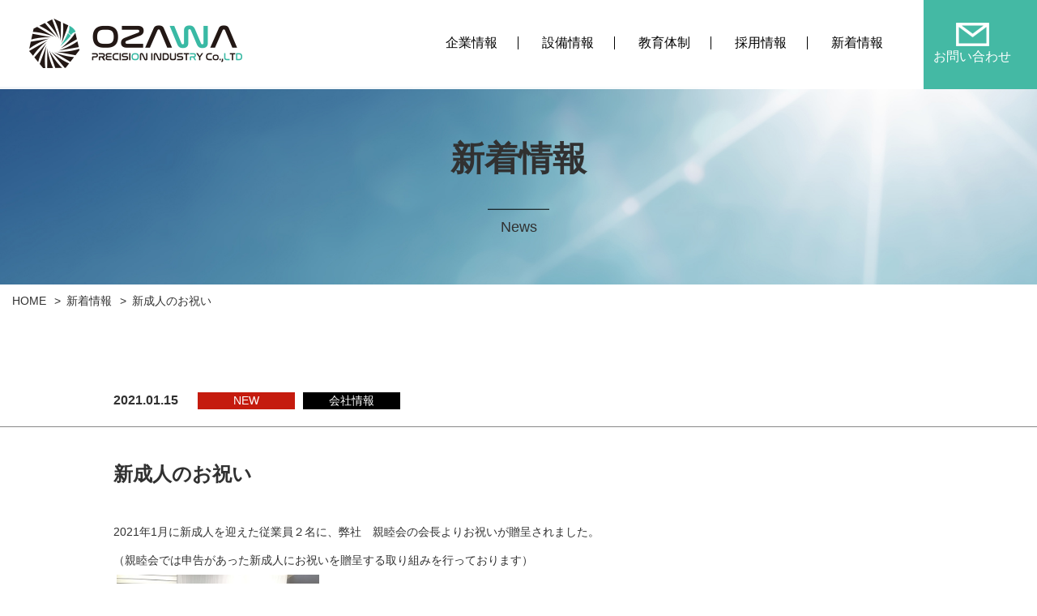

--- FILE ---
content_type: text/html; charset=UTF-8
request_url: https://www.ozasei.co.jp/news/detail/78
body_size: 2821
content:
<!DOCTYPE HTML>
<html>

<head>
	<meta charset="utf-8">
	<meta http-equiv="X-UA-Compatible" content="IE=edge">
	<meta name="viewport" content="width=device-width, initial-scale=1">
  <link rel="apple-touch-icon-precomposed" href="/images/cmn_webclip.png">
  <link rel="shortcut icon" href="/images/cmn_favicon.png">
	<link rel="stylesheet" media="all" href="/css/style.css" />
	<script defer src="/js/script.js"></script>
  <title>新成人のお祝い | 新着情報 | 株式会社 小沢精密工業</title>
	<meta name="Description" content="最先端マシニングセンターと高い技術で課題に応える金属加工メーカー" />
	<meta property="og:image" content="/images/share.png" />
<!-- other area -->
<!-- Global site tag (gtag.js) - Google Analytics -->
<script async src="https://www.googletagmanager.com/gtag/js?id=UA-19960457-28"></script>
<script>
  window.dataLayer = window.dataLayer || [];
  function gtag(){dataLayer.push(arguments);}
  gtag('js', new Date());

  gtag('config', 'UA-19960457-28');
</script>
</head>

<body class="">
	<!-- header // -->
	<header class="header header_block">
		<div class="header_block_wrap">
			<h1 class="header_block_siteId">
				<a href="/">
					<span><img src="/images/cmn_site_logo_b.png" alt="株式会社 小沢精密工業"></span>
				</a>
			</h1>
			<div class="for-sp btn-sp">
				<button>
					<span class="btn-sp_icon">
						<span></span>
						<span></span>
						<span></span>
					</span>
					<span class="btn-sp_label btn-sp_open">MENU</span>
					<span class="btn-sp_label btn-sp_close">CLOSE</span>
				</button>
			</div>
			<nav class="header_block_nav">
				<ul class="list">
					<!-- <li><a href="/feature/"><span><span>小沢精密の強み</span></span></a></li>
					<li><a href="/quality/"><span><span>技術と品質</span></span></a></li> -->
					<li><a href="/about/"><span><span>企業情報</span></span></a></li>
					<li><a href="/facility/"><span><span>設備情報</span></span></a></li>					
          <li><a href="/educational/"><span><span>教育体制</span></span></a></li>
					<li><a href="/recruit/"><span><span>採用情報</span></span></a></li>
					<li><a href="/news/"><span><span>新着情報</span></span></a></li>
				</ul>
				<ul class="green-col bg-green">
					<li><a href="/contact/"><span><img src="/images/cmn_icon_mail.png"><i>お問い合わせ</i></span></a></li>
				</ul>
			</nav>
		</div>
	</header>
	<!-- // header -->

	<!-- main // -->
	<main class="main_block">
		<article>
			<section class="block_cmn_title">
				<div class="block_cmn_title_fig">
          <img src="/images/news/news_hero_pc.jpg" class="for-pc" alt="">
          <img src="/images/news/news_hero_sp.jpg" class="for-sp" alt="">
				</div>
				<div class="block_cmn_title_text">
					<h2>新着情報</h2>
					<p>News</p>
				</div>
			</section>

			<section class="block_cmn_bullet">
				<ul>
					<li><a href="/">HOME</a></li>
					<li><a href="/news/">新着情報</a></li>
					<li>新成人のお祝い</li>
				</ul>
			</section>


			<section class="block_news_content block_news_content_detail">
				<div class="max-width box-center">
					<div class="container-fluid border-btm-glay block_news_content_detail_head">
						<div class="max-width-min box-center">
							<div class="container-fluid">
								<div class="block_news_content_meta">
									<p class="date">2021.01.15</p>
<p class="label label-new bg-red label_news">NEW</p>									<p class="label label-normal label_news">
									  会社情報                  </p>
								</div>
							</div>
						</div>
					</div>
					<div class="container-fluid block_news_content_detail_content">
						<div class="max-width-min box-center">
							<div class="container-fluid">
								<h3>新成人のお祝い</h3>
								<div class="block_news_content_detail_edit">
                  <p>2021年1月に新成人を迎えた従業員２名に、弊社　親睦会の会長よりお祝いが贈呈されました。</p>
<p>（親睦会では申告があった新成人にお祝いを贈呈する取り組みを行っております）</p>
<p>&nbsp;<img src="/user_files/uploads/news/2021-01/1.jpg" alt="" width="250" height="187" /></p>
<p>両名とも新卒入社して２年目。社内にもすっかり溶け込み、必要な戦力として頑張っております。</p>
<p><img src="/user_files/uploads/news/2021-01/3.jpg" alt="" width="250" height="187" /></p>
<p>両名とも新卒入社後は１年近い研修を実施、本配属されて約１年</p>
<p>色々な壁にもぶつかりながらも１歩ずつ成長しております。</p>
<p>&nbsp;</p>
<p>2022年1月にも複数の従業員が新成人を迎える予定です。</p>
<p>若い力が、会社の活力になる事を期待しております！！</p>								</div>
							</div>
						</div>
					</div>
				</div>
			</section>

			<section class="block_news_content block_news_content_nav">
				<div class="max-width box-center border-top-glay">
					<div class="container-fluid">
						<div class="max-width-min box-center">
							<div class="container-fluid">
<ul><li><a id="np-next" href="/news/detail/79/"><span><span class="icon icon-left">&lt;</span>前の記事</span></a></li>
<li><a href="/news/"><span>新着一覧</span></a></li><li><a id="np-prev" href="/news/detail/76/"><span>次の記事へ<span class="icon icon-right">&gt;</span></span></a></li>
</ul>							</div>
						</div>
					</div>
				</div>
				</div>
			</section>

		</article>
	</main>
	<!-- // main -->

	<!-- footer // -->

	<footer class="footer_block">
		<div class="footer_block_btn">
			<div class="footer_block_btn_hit">
				<a href="#">
					<span>
						<img src="/images/cmn_icon_up.png">

						<span>PAGE TOP</span>
					</span>
				</a>
			</div>

			<div class="green-col bg-green"></div>
		</div>

		<div class="footer_block_wrap">
			<div class="footer_block_addres container-fluid max-width">
				<nav class="footer_block_nav">
					<ul>
						<!-- <li>
							<a href="/feature/">
								<span>小沢精密の強み</span>
							</a>
						</li>

						<li>
							<a href="/quality/">
								<span>技術と品質</span>
							</a>
						</li> -->
            
            <li>
							<a href="/about/">
								<span>企業情報</span>
							</a>
						</li>

						<li>
							<a href="/facility/">
								<span>設備情報</span>
							</a>
						</li>
            
            <li>
							<a href="/educational/">
								<span>教育体制</span>
							</a>
						</li>

						<li>
							<a href="/recruit/">
								<span>採用情報</span>
							</a>
						</li>
            
            <li>
							<a href="/news/">
								<span>新着情報</span>
							</a>
						</li>
            
					</ul>

					<ul>
						<li>
							<a href="/contact/">
								<span>お問い合わせ</span>
							</a>
						</li>

						<li>
							<a href="/privacy/">
								<span>プライバシーポリシー</span>
							</a>
						</li>
					</ul>
				</nav>

				<div class="row">
					<div class="col-xs-12 col-sm-4">
						<a href="/"><img src="/images/cmn_site_logo_w.png" alt=""></a>
					</div>

					<div class="col-xs-12 col-sm-8">
						<address>
							<dl>
								<dd><span>［本社工場］</span> 〒434-0046　<br class="for-sp">静岡県浜松市浜名区染地台6丁目11-10&nbsp;&nbsp;&nbsp;&nbsp;<br>TEL.053-585-3988（代）<br class="for-sp">FAX.053-585-3989</dd>
							</dl>
						</address>
					</div>
				</div>
			</div>

			<div class="copyrights_block">
				<div class="max-width box-center">
					<div class="container-fluid">
						<p>
							<small>
								Copyright © OZAWA Precision Co.,Ltd All Rights Reserved.
							</small>
						</p>
					</div>
				</div>
			</div>
		</div>
	</footer>

	<!-- // footer -->
<script defer src="https://static.cloudflareinsights.com/beacon.min.js/vcd15cbe7772f49c399c6a5babf22c1241717689176015" integrity="sha512-ZpsOmlRQV6y907TI0dKBHq9Md29nnaEIPlkf84rnaERnq6zvWvPUqr2ft8M1aS28oN72PdrCzSjY4U6VaAw1EQ==" data-cf-beacon='{"version":"2024.11.0","token":"41c3357089b942b69c07d244d32b8043","r":1,"server_timing":{"name":{"cfCacheStatus":true,"cfEdge":true,"cfExtPri":true,"cfL4":true,"cfOrigin":true,"cfSpeedBrain":true},"location_startswith":null}}' crossorigin="anonymous"></script>
</body>
</html>

--- FILE ---
content_type: text/css
request_url: https://www.ozasei.co.jp/css/style.css
body_size: 28643
content:
@charset "utf-8";
/*
@FONT_SIZE16PX : 1.14rem;
@FONT_SIZE15PX : 1.07rem;
*/
/* 
html5doctor.com Reset Stylesheet
v1.6.1
Last Updated: 2010-09-17
Author: Richard Clark - http://richclarkdesign.com 
Twitter: @rich_clark
*/
html,
body,
div,
span,
object,
iframe,
h1,
h2,
h3,
h4,
h5,
h6,
p,
blockquote,
pre,
abbr,
address,
cite,
code,
del,
dfn,
em,
img,
ins,
kbd,
q,
samp,
small,
strong,
sub,
sup,
var,
b,
i,
dl,
dt,
dd,
ol,
ul,
li,
fieldset,
form,
label,
legend,
table,
caption,
tbody,
tfoot,
thead,
tr,
th,
td,
article,
aside,
canvas,
details,
figcaption,
figure,
footer,
header,
hgroup,
menu,
nav,
section,
summary,
time,
mark,
audio,
video {
  margin: 0;
  padding: 0;
  border: 0;
  outline: 0;
  vertical-align: baseline;
  background: transparent;
}
body {
  line-height: 1;
}
article,
aside,
details,
figcaption,
figure,
footer,
header,
hgroup,
menu,
nav,
section {
  display: block;
}
nav ul {
  list-style: none;
}
blockquote,
q {
  quotes: none;
}
blockquote:before,
blockquote:after,
q:before,
q:after {
  content: '';
  content: none;
}
a {
  margin: 0;
  padding: 0;
  vertical-align: baseline;
  background: transparent;
}
/* change colours to suit your needs */
ins {
  background-color: #ff9;
  color: #000;
  text-decoration: none;
}
/* change colours to suit your needs */
mark {
  background-color: #ff9;
  color: #000;
  font-style: italic;
  font-weight: bold;
}
del {
  text-decoration: line-through;
}
abbr[title],
dfn[title] {
  border-bottom: 1px dotted;
  cursor: help;
}
table {
  border-collapse: collapse;
  border-spacing: 0;
}
/* change border colour to suit your needs */
hr {
  display: block;
  height: 1px;
  border: 0;
  border-top: 1px solid #cccccc;
  margin: 1em 0;
  padding: 0;
}
input,
select {
  vertical-align: middle;
}
body {
  margin: 0;
  padding: 0;
  max-width: 100%;
}
em,
address,
i {
  font-style: normal;
}
.none_underline {
  text-decoration: none !important;
}
.add_underline,
.none_underline .add_underline {
  text-decoration: underline !important;
}
body,
html {
  width: 100%;
  height: 100%;
}
body {
  margin: 0;
  padding: 0;
  line-height: 2.2;
  max-width: 100%;
  color: #000;
  text-rendering: optimizeLegibility;
  -moz-osx-font-smoothing: grayscale;
  -webkit-font-smoothing: antialiased;
}
body img {
  vertical-align: bottom;
  max-width: 100%;
  height: auto;
}
a {
  text-decoration: none;
  color: #000;
}
a.fa {
  display: block;
  -webkit-transition: 0.25s;
  -o-transition: 0.25s;
  transition: 0.25s;
}
a.fa:hover {
  opacity: 0.75;
}
img.fa {
  -webkit-transition: 0.25s;
  -o-transition: 0.25s;
  transition: 0.25s;
}
img.fa:hover {
  opacity: 0.75;
}
.full-page {
  width: 100%;
  height: 100%;
  overflow: hidden;
}
.box-static {
  position: static !important;
}
.box-relative {
  position: relative !important;
  z-index: 5;
}
.box-absolute {
  position: absolute !important;
  z-index: 10;
}
.disp-table {
  display: table;
}
.disp-table-cell {
  display: table-cell;
}
.disp-inlineblock {
  display: inline-block;
}
.disp-block {
  display: block;
}
.disp-box {
  display: box;
}
.disp-none,
.hidden {
  display: none;
}
.va-middle {
  vertical-align: middle;
}
.text-left {
  text-align: left;
}
.text-right {
  text-align: right;
}
.text-center {
  text-align: center;
}
.text-bold {
  font-weight: bolder;
}
.text-underline {
  text-decoration: underline;
}
a:hover .text-underline {
  text-decoration: none;
}
.no-border {
  border: none !important;
}
.w100 {
  width: 100%;
  height: auto;
}
.w50 {
  width: 50%;
  height: auto;
}
.w40 {
  width: 40%;
  height: auto;
}
.w30 {
  width: 30%;
  height: auto;
}
.w20 {
  width: 20%;
  height: auto;
}
.w10 {
  width: 10%;
  height: auto;
}
.mb3em {
  margin-bottom: 3em !important;
}
strong {
  font-weight: bolder;
}
.left,
.fl-left {
  float: left;
}
.right,
.fl-right {
  float: right;
}
.box-center {
  margin-right: auto !important;
  margin-left: auto !important;
}
.box-all-center {
  position: relative;
  top: 50%;
  -webkit-transform: translateY(-50%);
  -ms-transform: translateY(-50%);
  transform: translateY(-50%);
}
.box-radius,
.box-radius-5 {
  border-radius: 5px;
}
/* GoogleMap対策 */
#map_canvas img,
#map_canvas div {
  max-width: none !important;
}
.clearfix:before,
.clearfix:after {
  content: " ";
  display: table;
}
.clearfix:after {
  clear: both;
}
.center-block {
  display: block;
  margin-left: auto;
  margin-right: auto;
}
.pull-right {
  float: right !important;
}
.pull-left {
  float: left !important;
}
.nowrap {
  white-space: nowrap;
}
.hide {
  display: none !important;
}
.show {
  display: block !important;
}
.invisible {
  visibility: hidden;
}
.text-hide {
  font: 0/0 a;
  color: transparent;
  text-shadow: none;
  background-color: transparent;
  border: 0;
}
.text-center {
  text-align: center;
}
/*!
 * Bootstrap v3.3.7 (http://getbootstrap.com)
 * Copyright 2011-2018 Twitter, Inc.
 * Licensed under MIT (https://github.com/twbs/bootstrap/blob/master/LICENSE)
 */
/*!
 * Generated using the Bootstrap Customizer (https://getbootstrap.com/docs/3.3/customize/?id=a71f1392b5e38987770c1eb8b8fd571b)
 * Config saved to config.json and https://gist.github.com/a71f1392b5e38987770c1eb8b8fd571b
 */
/*!
 * Bootstrap v3.3.7 (http://getbootstrap.com)
 * Copyright 2011-2016 Twitter, Inc.
 * Licensed under MIT (https://github.com/twbs/bootstrap/blob/master/LICENSE)
 */
/*! normalize.css v3.0.3 | MIT License | github.com/necolas/normalize.css */
html {
  font-family: sans-serif;
  -ms-text-size-adjust: 100%;
  -webkit-text-size-adjust: 100%;
}
body {
  margin: 0;
}
article,
aside,
details,
figcaption,
figure,
footer,
header,
hgroup,
main,
menu,
nav,
section,
summary {
  display: block;
}
audio,
canvas,
progress,
video {
  display: inline-block;
  vertical-align: baseline;
}
audio:not([controls]) {
  display: none;
  height: 0;
}
[hidden],
template {
  display: none;
}
a {
  background-color: transparent;
}
a:active,
a:hover {
  outline: 0;
}
abbr[title] {
  border-bottom: 1px dotted;
}
b,
strong {
  font-weight: bold;
}
dfn {
  font-style: italic;
}
mark {
  background: #ff0;
  color: #000;
}
sub,
sup {
  font-size: 75%;
  line-height: 0;
  position: relative;
  vertical-align: baseline;
}
sup {
  top: -0.5em;
}
sub {
  bottom: -0.25em;
}
img {
  border: 0;
}
svg:not(:root) {
  overflow: hidden;
}
hr {
  -webkit-box-sizing: content-box;
  -moz-box-sizing: content-box;
  box-sizing: content-box;
  height: 0;
}
pre {
  overflow: auto;
}
code,
kbd,
pre,
samp {
  font-family: monospace, monospace;
  font-size: 1em;
}
button,
input,
optgroup,
select,
textarea {
  color: inherit;
  font: inherit;
  margin: 0;
}
button {
  overflow: visible;
}
button,
select {
  text-transform: none;
}
button,
html input[type="button"],
input[type="reset"],
input[type="submit"] {
  -webkit-appearance: button;
  cursor: pointer;
}
button[disabled],
html input[disabled] {
  cursor: default;
}
button::-moz-focus-inner,
input::-moz-focus-inner {
  border: 0;
  padding: 0;
}
input {
  line-height: normal;
}
input[type="checkbox"],
input[type="radio"] {
  -webkit-box-sizing: border-box;
  -moz-box-sizing: border-box;
  box-sizing: border-box;
  padding: 0;
}
input[type="number"]::-webkit-inner-spin-button,
input[type="number"]::-webkit-outer-spin-button {
  height: auto;
}
input[type="search"] {
  -webkit-appearance: textfield;
  -webkit-box-sizing: content-box;
  -moz-box-sizing: content-box;
  box-sizing: content-box;
}
input[type="search"]::-webkit-search-cancel-button,
input[type="search"]::-webkit-search-decoration {
  -webkit-appearance: none;
}
fieldset {
  border: 1px solid #c0c0c0;
  margin: 0 2px;
  padding: 0.35em 0.625em 0.75em;
}
legend {
  border: 0;
  padding: 0;
}
textarea {
  overflow: auto;
}
optgroup {
  font-weight: bold;
}
table {
  border-collapse: collapse;
  border-spacing: 0;
}
td,
th {
  padding: 0;
}
* {
  -webkit-box-sizing: border-box;
  -moz-box-sizing: border-box;
  box-sizing: border-box;
}
*:before,
*:after {
  -webkit-box-sizing: border-box;
  -moz-box-sizing: border-box;
  box-sizing: border-box;
}
html {
  -webkit-tap-highlight-color: rgba(0, 0, 0, 0);
}
input,
button,
select,
textarea {
  font-family: inherit;
  font-size: inherit;
  line-height: inherit;
}
a {
  color: #337ab7;
  text-decoration: none;
}
a:hover,
a:focus {
  color: #23527c;
  text-decoration: underline;
}
a:focus {
  outline: 5px auto -webkit-focus-ring-color;
  outline-offset: -2px;
}
figure {
  margin: 0;
}
img {
  vertical-align: middle;
}
.img-responsive {
  display: block;
  max-width: 100%;
  height: auto;
}
.img-rounded {
  border-radius: 6px;
}
.img-thumbnail {
  padding: 4px;
  line-height: 1.42857143;
  background-color: #ffffff;
  border: 1px solid #dddddd;
  border-radius: 4px;
  -webkit-transition: all 0.2s ease-in-out;
  -o-transition: all 0.2s ease-in-out;
  transition: all 0.2s ease-in-out;
  display: inline-block;
  max-width: 100%;
  height: auto;
}
.img-circle {
  border-radius: 50%;
}
hr {
  margin-top: 20px;
  margin-bottom: 20px;
  border: 0;
}
.sr-only {
  position: absolute;
  width: 1px;
  height: 1px;
  margin: -1px;
  padding: 0;
  overflow: hidden;
  clip: rect(0, 0, 0, 0);
  border: 0;
}
.sr-only-focusable:active,
.sr-only-focusable:focus {
  position: static;
  width: auto;
  height: auto;
  margin: 0;
  overflow: visible;
  clip: auto;
}
[role="button"] {
  cursor: pointer;
}
.container {
  margin-right: auto;
  margin-left: auto;
  padding-left: 15px;
  padding-right: 15px;
}
@media (min-width: 768px) {
  .container {
    width: 750px;
  }
}
@media (min-width: 992px) {
  .container {
    width: 970px;
  }
}
@media (min-width: 1200px) {
  .container {
    width: 1170px;
  }
}
.container-fluid {
  margin-right: auto;
  margin-left: auto;
  padding-left: 15px;
  padding-right: 15px;
}
.row {
  margin-left: -15px;
  margin-right: -15px;
}
.col-xs-1,
.col-sm-1,
.col-md-1,
.col-lg-1,
.col-xs-2,
.col-sm-2,
.col-md-2,
.col-lg-2,
.col-xs-3,
.col-sm-3,
.col-md-3,
.col-lg-3,
.col-xs-4,
.col-sm-4,
.col-md-4,
.col-lg-4,
.col-xs-5,
.col-sm-5,
.col-md-5,
.col-lg-5,
.col-xs-6,
.col-sm-6,
.col-md-6,
.col-lg-6,
.col-xs-7,
.col-sm-7,
.col-md-7,
.col-lg-7,
.col-xs-8,
.col-sm-8,
.col-md-8,
.col-lg-8,
.col-xs-9,
.col-sm-9,
.col-md-9,
.col-lg-9,
.col-xs-10,
.col-sm-10,
.col-md-10,
.col-lg-10,
.col-xs-11,
.col-sm-11,
.col-md-11,
.col-lg-11,
.col-xs-12,
.col-sm-12,
.col-md-12,
.col-lg-12 {
  position: relative;
  min-height: 1px;
  padding-left: 15px;
  padding-right: 15px;
}
.col-xs-1,
.col-xs-2,
.col-xs-3,
.col-xs-4,
.col-xs-5,
.col-xs-6,
.col-xs-7,
.col-xs-8,
.col-xs-9,
.col-xs-10,
.col-xs-11,
.col-xs-12 {
  float: left;
}
.col-xs-12 {
  width: 100%;
}
.col-xs-11 {
  width: 91.66666667%;
}
.col-xs-10 {
  width: 83.33333333%;
}
.col-xs-9 {
  width: 75%;
}
.col-xs-8 {
  width: 66.66666667%;
}
.col-xs-7 {
  width: 58.33333333%;
}
.col-xs-6 {
  width: 50%;
}
.col-xs-5 {
  width: 41.66666667%;
}
.col-xs-4 {
  width: 33.33333333%;
}
.col-xs-3 {
  width: 25%;
}
.col-xs-2 {
  width: 16.66666667%;
}
.col-xs-1 {
  width: 8.33333333%;
}
.col-xs-pull-12 {
  right: 100%;
}
.col-xs-pull-11 {
  right: 91.66666667%;
}
.col-xs-pull-10 {
  right: 83.33333333%;
}
.col-xs-pull-9 {
  right: 75%;
}
.col-xs-pull-8 {
  right: 66.66666667%;
}
.col-xs-pull-7 {
  right: 58.33333333%;
}
.col-xs-pull-6 {
  right: 50%;
}
.col-xs-pull-5 {
  right: 41.66666667%;
}
.col-xs-pull-4 {
  right: 33.33333333%;
}
.col-xs-pull-3 {
  right: 25%;
}
.col-xs-pull-2 {
  right: 16.66666667%;
}
.col-xs-pull-1 {
  right: 8.33333333%;
}
.col-xs-pull-0 {
  right: auto;
}
.col-xs-push-12 {
  left: 100%;
}
.col-xs-push-11 {
  left: 91.66666667%;
}
.col-xs-push-10 {
  left: 83.33333333%;
}
.col-xs-push-9 {
  left: 75%;
}
.col-xs-push-8 {
  left: 66.66666667%;
}
.col-xs-push-7 {
  left: 58.33333333%;
}
.col-xs-push-6 {
  left: 50%;
}
.col-xs-push-5 {
  left: 41.66666667%;
}
.col-xs-push-4 {
  left: 33.33333333%;
}
.col-xs-push-3 {
  left: 25%;
}
.col-xs-push-2 {
  left: 16.66666667%;
}
.col-xs-push-1 {
  left: 8.33333333%;
}
.col-xs-push-0 {
  left: auto;
}
.col-xs-offset-12 {
  margin-left: 100%;
}
.col-xs-offset-11 {
  margin-left: 91.66666667%;
}
.col-xs-offset-10 {
  margin-left: 83.33333333%;
}
.col-xs-offset-9 {
  margin-left: 75%;
}
.col-xs-offset-8 {
  margin-left: 66.66666667%;
}
.col-xs-offset-7 {
  margin-left: 58.33333333%;
}
.col-xs-offset-6 {
  margin-left: 50%;
}
.col-xs-offset-5 {
  margin-left: 41.66666667%;
}
.col-xs-offset-4 {
  margin-left: 33.33333333%;
}
.col-xs-offset-3 {
  margin-left: 25%;
}
.col-xs-offset-2 {
  margin-left: 16.66666667%;
}
.col-xs-offset-1 {
  margin-left: 8.33333333%;
}
.col-xs-offset-0 {
  margin-left: 0%;
}
@media (min-width: 768px) {
  .col-sm-1,
  .col-sm-2,
  .col-sm-3,
  .col-sm-4,
  .col-sm-5,
  .col-sm-6,
  .col-sm-7,
  .col-sm-8,
  .col-sm-9,
  .col-sm-10,
  .col-sm-11,
  .col-sm-12 {
    float: left;
  }
  .col-sm-12 {
    width: 100%;
  }
  .col-sm-11 {
    width: 91.66666667%;
  }
  .col-sm-10 {
    width: 83.33333333%;
  }
  .col-sm-9 {
    width: 75%;
  }
  .col-sm-8 {
    width: 66.66666667%;
  }
  .col-sm-7 {
    width: 58.33333333%;
  }
  .col-sm-6 {
    width: 50%;
  }
  .col-sm-5 {
    width: 41.66666667%;
  }
  .col-sm-4 {
    width: 33.33333333%;
  }
  .col-sm-3 {
    width: 25%;
  }
  .col-sm-2 {
    width: 16.66666667%;
  }
  .col-sm-1 {
    width: 8.33333333%;
  }
  .col-sm-pull-12 {
    right: 100%;
  }
  .col-sm-pull-11 {
    right: 91.66666667%;
  }
  .col-sm-pull-10 {
    right: 83.33333333%;
  }
  .col-sm-pull-9 {
    right: 75%;
  }
  .col-sm-pull-8 {
    right: 66.66666667%;
  }
  .col-sm-pull-7 {
    right: 58.33333333%;
  }
  .col-sm-pull-6 {
    right: 50%;
  }
  .col-sm-pull-5 {
    right: 41.66666667%;
  }
  .col-sm-pull-4 {
    right: 33.33333333%;
  }
  .col-sm-pull-3 {
    right: 25%;
  }
  .col-sm-pull-2 {
    right: 16.66666667%;
  }
  .col-sm-pull-1 {
    right: 8.33333333%;
  }
  .col-sm-pull-0 {
    right: auto;
  }
  .col-sm-push-12 {
    left: 100%;
  }
  .col-sm-push-11 {
    left: 91.66666667%;
  }
  .col-sm-push-10 {
    left: 83.33333333%;
  }
  .col-sm-push-9 {
    left: 75%;
  }
  .col-sm-push-8 {
    left: 66.66666667%;
  }
  .col-sm-push-7 {
    left: 58.33333333%;
  }
  .col-sm-push-6 {
    left: 50%;
  }
  .col-sm-push-5 {
    left: 41.66666667%;
  }
  .col-sm-push-4 {
    left: 33.33333333%;
  }
  .col-sm-push-3 {
    left: 25%;
  }
  .col-sm-push-2 {
    left: 16.66666667%;
  }
  .col-sm-push-1 {
    left: 8.33333333%;
  }
  .col-sm-push-0 {
    left: auto;
  }
  .col-sm-offset-12 {
    margin-left: 100%;
  }
  .col-sm-offset-11 {
    margin-left: 91.66666667%;
  }
  .col-sm-offset-10 {
    margin-left: 83.33333333%;
  }
  .col-sm-offset-9 {
    margin-left: 75%;
  }
  .col-sm-offset-8 {
    margin-left: 66.66666667%;
  }
  .col-sm-offset-7 {
    margin-left: 58.33333333%;
  }
  .col-sm-offset-6 {
    margin-left: 50%;
  }
  .col-sm-offset-5 {
    margin-left: 41.66666667%;
  }
  .col-sm-offset-4 {
    margin-left: 33.33333333%;
  }
  .col-sm-offset-3 {
    margin-left: 25%;
  }
  .col-sm-offset-2 {
    margin-left: 16.66666667%;
  }
  .col-sm-offset-1 {
    margin-left: 8.33333333%;
  }
  .col-sm-offset-0 {
    margin-left: 0%;
  }
}
@media (min-width: 992px) {
  .col-md-1,
  .col-md-2,
  .col-md-3,
  .col-md-4,
  .col-md-5,
  .col-md-6,
  .col-md-7,
  .col-md-8,
  .col-md-9,
  .col-md-10,
  .col-md-11,
  .col-md-12 {
    float: left;
  }
  .col-md-12 {
    width: 100%;
  }
  .col-md-11 {
    width: 91.66666667%;
  }
  .col-md-10 {
    width: 83.33333333%;
  }
  .col-md-9 {
    width: 75%;
  }
  .col-md-8 {
    width: 66.66666667%;
  }
  .col-md-7 {
    width: 58.33333333%;
  }
  .col-md-6 {
    width: 50%;
  }
  .col-md-5 {
    width: 41.66666667%;
  }
  .col-md-4 {
    width: 33.33333333%;
  }
  .col-md-3 {
    width: 25%;
  }
  .col-md-2 {
    width: 16.66666667%;
  }
  .col-md-1 {
    width: 8.33333333%;
  }
  .col-md-pull-12 {
    right: 100%;
  }
  .col-md-pull-11 {
    right: 91.66666667%;
  }
  .col-md-pull-10 {
    right: 83.33333333%;
  }
  .col-md-pull-9 {
    right: 75%;
  }
  .col-md-pull-8 {
    right: 66.66666667%;
  }
  .col-md-pull-7 {
    right: 58.33333333%;
  }
  .col-md-pull-6 {
    right: 50%;
  }
  .col-md-pull-5 {
    right: 41.66666667%;
  }
  .col-md-pull-4 {
    right: 33.33333333%;
  }
  .col-md-pull-3 {
    right: 25%;
  }
  .col-md-pull-2 {
    right: 16.66666667%;
  }
  .col-md-pull-1 {
    right: 8.33333333%;
  }
  .col-md-pull-0 {
    right: auto;
  }
  .col-md-push-12 {
    left: 100%;
  }
  .col-md-push-11 {
    left: 91.66666667%;
  }
  .col-md-push-10 {
    left: 83.33333333%;
  }
  .col-md-push-9 {
    left: 75%;
  }
  .col-md-push-8 {
    left: 66.66666667%;
  }
  .col-md-push-7 {
    left: 58.33333333%;
  }
  .col-md-push-6 {
    left: 50%;
  }
  .col-md-push-5 {
    left: 41.66666667%;
  }
  .col-md-push-4 {
    left: 33.33333333%;
  }
  .col-md-push-3 {
    left: 25%;
  }
  .col-md-push-2 {
    left: 16.66666667%;
  }
  .col-md-push-1 {
    left: 8.33333333%;
  }
  .col-md-push-0 {
    left: auto;
  }
  .col-md-offset-12 {
    margin-left: 100%;
  }
  .col-md-offset-11 {
    margin-left: 91.66666667%;
  }
  .col-md-offset-10 {
    margin-left: 83.33333333%;
  }
  .col-md-offset-9 {
    margin-left: 75%;
  }
  .col-md-offset-8 {
    margin-left: 66.66666667%;
  }
  .col-md-offset-7 {
    margin-left: 58.33333333%;
  }
  .col-md-offset-6 {
    margin-left: 50%;
  }
  .col-md-offset-5 {
    margin-left: 41.66666667%;
  }
  .col-md-offset-4 {
    margin-left: 33.33333333%;
  }
  .col-md-offset-3 {
    margin-left: 25%;
  }
  .col-md-offset-2 {
    margin-left: 16.66666667%;
  }
  .col-md-offset-1 {
    margin-left: 8.33333333%;
  }
  .col-md-offset-0 {
    margin-left: 0%;
  }
}
@media (min-width: 1200px) {
  .col-lg-1,
  .col-lg-2,
  .col-lg-3,
  .col-lg-4,
  .col-lg-5,
  .col-lg-6,
  .col-lg-7,
  .col-lg-8,
  .col-lg-9,
  .col-lg-10,
  .col-lg-11,
  .col-lg-12 {
    float: left;
  }
  .col-lg-12 {
    width: 100%;
  }
  .col-lg-11 {
    width: 91.66666667%;
  }
  .col-lg-10 {
    width: 83.33333333%;
  }
  .col-lg-9 {
    width: 75%;
  }
  .col-lg-8 {
    width: 66.66666667%;
  }
  .col-lg-7 {
    width: 58.33333333%;
  }
  .col-lg-6 {
    width: 50%;
  }
  .col-lg-5 {
    width: 41.66666667%;
  }
  .col-lg-4 {
    width: 33.33333333%;
  }
  .col-lg-3 {
    width: 25%;
  }
  .col-lg-2 {
    width: 16.66666667%;
  }
  .col-lg-1 {
    width: 8.33333333%;
  }
  .col-lg-pull-12 {
    right: 100%;
  }
  .col-lg-pull-11 {
    right: 91.66666667%;
  }
  .col-lg-pull-10 {
    right: 83.33333333%;
  }
  .col-lg-pull-9 {
    right: 75%;
  }
  .col-lg-pull-8 {
    right: 66.66666667%;
  }
  .col-lg-pull-7 {
    right: 58.33333333%;
  }
  .col-lg-pull-6 {
    right: 50%;
  }
  .col-lg-pull-5 {
    right: 41.66666667%;
  }
  .col-lg-pull-4 {
    right: 33.33333333%;
  }
  .col-lg-pull-3 {
    right: 25%;
  }
  .col-lg-pull-2 {
    right: 16.66666667%;
  }
  .col-lg-pull-1 {
    right: 8.33333333%;
  }
  .col-lg-pull-0 {
    right: auto;
  }
  .col-lg-push-12 {
    left: 100%;
  }
  .col-lg-push-11 {
    left: 91.66666667%;
  }
  .col-lg-push-10 {
    left: 83.33333333%;
  }
  .col-lg-push-9 {
    left: 75%;
  }
  .col-lg-push-8 {
    left: 66.66666667%;
  }
  .col-lg-push-7 {
    left: 58.33333333%;
  }
  .col-lg-push-6 {
    left: 50%;
  }
  .col-lg-push-5 {
    left: 41.66666667%;
  }
  .col-lg-push-4 {
    left: 33.33333333%;
  }
  .col-lg-push-3 {
    left: 25%;
  }
  .col-lg-push-2 {
    left: 16.66666667%;
  }
  .col-lg-push-1 {
    left: 8.33333333%;
  }
  .col-lg-push-0 {
    left: auto;
  }
  .col-lg-offset-12 {
    margin-left: 100%;
  }
  .col-lg-offset-11 {
    margin-left: 91.66666667%;
  }
  .col-lg-offset-10 {
    margin-left: 83.33333333%;
  }
  .col-lg-offset-9 {
    margin-left: 75%;
  }
  .col-lg-offset-8 {
    margin-left: 66.66666667%;
  }
  .col-lg-offset-7 {
    margin-left: 58.33333333%;
  }
  .col-lg-offset-6 {
    margin-left: 50%;
  }
  .col-lg-offset-5 {
    margin-left: 41.66666667%;
  }
  .col-lg-offset-4 {
    margin-left: 33.33333333%;
  }
  .col-lg-offset-3 {
    margin-left: 25%;
  }
  .col-lg-offset-2 {
    margin-left: 16.66666667%;
  }
  .col-lg-offset-1 {
    margin-left: 8.33333333%;
  }
  .col-lg-offset-0 {
    margin-left: 0%;
  }
}
.clearfix:before,
.clearfix:after,
.container:before,
.container:after,
.container-fluid:before,
.container-fluid:after,
.row:before,
.row:after {
  content: " ";
  display: table;
}
.clearfix:after,
.container:after,
.container-fluid:after,
.row:after {
  clear: both;
}
.center-block {
  display: block;
  margin-left: auto;
  margin-right: auto;
}
.pull-right {
  float: right !important;
}
.pull-left {
  float: left !important;
}
.hide {
  display: none !important;
}
.show {
  display: block !important;
}
.invisible {
  visibility: hidden;
}
.text-hide {
  font: 0/0 a;
  color: transparent;
  text-shadow: none;
  background-color: transparent;
  border: 0;
}
.hidden {
  display: none !important;
}
.affix {
  position: fixed;
}
@-ms-viewport {
  width: device-width;
}
.visible-xs,
.visible-sm,
.visible-md,
.visible-lg {
  display: none !important;
}
.visible-xs-block,
.visible-xs-inline,
.visible-xs-inline-block,
.visible-sm-block,
.visible-sm-inline,
.visible-sm-inline-block,
.visible-md-block,
.visible-md-inline,
.visible-md-inline-block,
.visible-lg-block,
.visible-lg-inline,
.visible-lg-inline-block {
  display: none !important;
}
@media (max-width: 767px) {
  .visible-xs {
    display: block !important;
  }
  table.visible-xs {
    display: table !important;
  }
  tr.visible-xs {
    display: table-row !important;
  }
  th.visible-xs,
  td.visible-xs {
    display: table-cell !important;
  }
}
@media (max-width: 767px) {
  .visible-xs-block {
    display: block !important;
  }
}
@media (max-width: 767px) {
  .visible-xs-inline {
    display: inline !important;
  }
}
@media (max-width: 767px) {
  .visible-xs-inline-block {
    display: inline-block !important;
  }
}
@media (min-width: 768px) and (max-width: 991px) {
  .visible-sm {
    display: block !important;
  }
  table.visible-sm {
    display: table !important;
  }
  tr.visible-sm {
    display: table-row !important;
  }
  th.visible-sm,
  td.visible-sm {
    display: table-cell !important;
  }
}
@media (min-width: 768px) and (max-width: 991px) {
  .visible-sm-block {
    display: block !important;
  }
}
@media (min-width: 768px) and (max-width: 991px) {
  .visible-sm-inline {
    display: inline !important;
  }
}
@media (min-width: 768px) and (max-width: 991px) {
  .visible-sm-inline-block {
    display: inline-block !important;
  }
}
@media (min-width: 992px) and (max-width: 1199px) {
  .visible-md {
    display: block !important;
  }
  table.visible-md {
    display: table !important;
  }
  tr.visible-md {
    display: table-row !important;
  }
  th.visible-md,
  td.visible-md {
    display: table-cell !important;
  }
}
@media (min-width: 992px) and (max-width: 1199px) {
  .visible-md-block {
    display: block !important;
  }
}
@media (min-width: 992px) and (max-width: 1199px) {
  .visible-md-inline {
    display: inline !important;
  }
}
@media (min-width: 992px) and (max-width: 1199px) {
  .visible-md-inline-block {
    display: inline-block !important;
  }
}
@media (min-width: 1200px) {
  .visible-lg {
    display: block !important;
  }
  table.visible-lg {
    display: table !important;
  }
  tr.visible-lg {
    display: table-row !important;
  }
  th.visible-lg,
  td.visible-lg {
    display: table-cell !important;
  }
}
@media (min-width: 1200px) {
  .visible-lg-block {
    display: block !important;
  }
}
@media (min-width: 1200px) {
  .visible-lg-inline {
    display: inline !important;
  }
}
@media (min-width: 1200px) {
  .visible-lg-inline-block {
    display: inline-block !important;
  }
}
@media (max-width: 767px) {
  .hidden-xs {
    display: none !important;
  }
}
@media (min-width: 768px) and (max-width: 991px) {
  .hidden-sm {
    display: none !important;
  }
}
@media (min-width: 992px) and (max-width: 1199px) {
  .hidden-md {
    display: none !important;
  }
}
@media (min-width: 1200px) {
  .hidden-lg {
    display: none !important;
  }
}
.visible-print {
  display: none !important;
}
@media print {
  .visible-print {
    display: block !important;
  }
  table.visible-print {
    display: table !important;
  }
  tr.visible-print {
    display: table-row !important;
  }
  th.visible-print,
  td.visible-print {
    display: table-cell !important;
  }
}
.visible-print-block {
  display: none !important;
}
@media print {
  .visible-print-block {
    display: block !important;
  }
}
.visible-print-inline {
  display: none !important;
}
@media print {
  .visible-print-inline {
    display: inline !important;
  }
}
.visible-print-inline-block {
  display: none !important;
}
@media print {
  .visible-print-inline-block {
    display: inline-block !important;
  }
}
@media print {
  .hidden-print {
    display: none !important;
  }
}
@font-face {
  font-family: 'fontello';
  src: url('../font/fontello.eot?91869462');
  src: url('../font/fontello.eot?91869462#iefix') format('embedded-opentype'), url('../font/fontello.woff2?91869462') format('woff2'), url('../font/fontello.woff?91869462') format('woff'), url('../font/fontello.ttf?91869462') format('truetype'), url('../font/fontello.svg?91869462#fontello') format('svg');
  font-weight: normal;
  font-style: normal;
}
/* Chrome hack: SVG is rendered more smooth in Windozze. 100% magic, uncomment if you need it. */
/* Note, that will break hinting! In other OS-es font will be not as sharp as it could be */
/*
@media screen and (-webkit-min-device-pixel-ratio:0) {
  @font-face {
    font-family: 'fontello';
    src: url('../font/fontello.svg?91869462#fontello') format('svg');
  }
}
*/
[class^="icon-"]:before,
[class*=" icon-"]:before {
  font-family: "fontello";
  font-style: normal;
  font-weight: normal;
  speak: none;
  display: inline-block;
  text-decoration: inherit;
  width: 1em;
  margin-right: 0.2em;
  text-align: center;
  /* opacity: .8; */
  /* For safety - reset parent styles, that can break glyph codes*/
  font-variant: normal;
  text-transform: none;
  /* fix buttons height, for twitter bootstrap */
  line-height: 1em;
  /* Animation center compensation - margins should be symmetric */
  /* remove if not needed */
  margin-left: 0.2em;
  /* you can be more comfortable with increased icons size */
  /* font-size: 120%; */
  /* Font smoothing. That was taken from TWBS */
  -webkit-font-smoothing: antialiased;
  -moz-osx-font-smoothing: grayscale;
  /* Uncomment for 3D effect */
  /* text-shadow: 1px 1px 1px rgba(127, 127, 127, 0.3); */
}
.icon-location:before {
  content: '\e800';
}
/* '' */
.icon-call:before {
  content: '\e801';
}
/* '' */
.icon-right-open-big:before {
  content: '\e802';
}
/* '' */
.icon-right-dir:before {
  content: '\e803';
}
/* '' */
.icon-ribon-left:before {
  content: '\e804';
}
/* '' */
.icon-ribon-right:before {
  content: '\e805';
}
/* '' */
/* Slider */
.slick-slider {
  position: relative;
  display: block;
  -moz-box-sizing: border-box;
  -webkit-box-sizing: border-box;
  box-sizing: border-box;
  -webkit-user-select: none;
  -moz-user-select: none;
  -ms-user-select: none;
  user-select: none;
  -webkit-touch-callout: none;
  -khtml-user-select: none;
  -ms-touch-action: pan-y;
  touch-action: pan-y;
  -webkit-tap-highlight-color: transparent;
}
.slick-list {
  position: relative;
  display: block;
  overflow: hidden;
  margin: 0;
  padding: 0;
}
.slick-list:focus {
  outline: none;
}
.slick-list.dragging {
  cursor: pointer;
  cursor: hand;
}
.slick-slider .slick-track,
.slick-slider .slick-list {
  -webkit-transform: translate3d(0, 0, 0);
  -moz-transform: translate3d(0, 0, 0);
  -ms-transform: translate3d(0, 0, 0);
  -o-transform: translate3d(0, 0, 0);
  transform: translate3d(0, 0, 0);
}
.slick-track {
  position: relative;
  top: 0;
  left: 0;
  display: block;
}
.slick-track:before,
.slick-track:after {
  display: table;
  content: '';
}
.slick-track:after {
  clear: both;
}
.slick-loading .slick-track {
  visibility: hidden;
}
.slick-slide {
  display: none;
  float: left;
  height: 100%;
  min-height: 1px;
}
[dir='rtl'] .slick-slide {
  float: right;
}
.slick-slide img {
  display: block;
}
.slick-slide.slick-loading img {
  display: none;
}
.slick-slide.dragging img {
  pointer-events: none;
}
.slick-initialized .slick-slide {
  display: block;
}
.slick-loading .slick-slide {
  visibility: hidden;
}
.slick-vertical .slick-slide {
  display: block;
  height: auto;
  border: 1px solid transparent;
}
.slick-arrow.slick-hidden {
  display: none;
}
/* 
 * ------------------------------------------------------------
 * Fonts
 * ------------------------------------------------------------
 */
/*
 * TypeKit
 * ------------------------------------------------------------
 * 平成丸ゴシック（主に本文）
 * class : .tk-heisei-maru-gothic-std
 * param : font-family: "heisei-maru-gothic-std",sans-serif;
 * 
 * 筑紫A丸ゴシック（主に見出し）
 * class : .tk-fot-tsukuardgothic-std
 * param : font-family: "fot-tsukuardgothic-std",sans-serif;
 * ------------------------------------------------------------
 */
html {
  font-family: -apple-system, BlinkMacSystemFont, "Helvetica Neue", "Hiragino Kaku Gothic ProN", meiryo, sans-serif;
  font-size: 87.5%;
}
body {
  font-size: 1rem;
  line-height: 1.5;
  color: #313131;
}
.wide-line-height {
  line-height: 2.5;
}
h1,
h2,
h3,
h4,
h5 {
  font-weight: 100;
}
/* 
 * ------------------------------------------------------------
 * Base
 * ------------------------------------------------------------
 */
.main_block {
  padding-top: 107px;
  margin-bottom: 200px;
}
.main_block.no-mb {
  margin-bottom: 0;
}
.green-col {
  width: 140px;
}
@media screen and (max-width: 1199px) {
  .green-col {
    width: 120px;
  }
}
@media screen and (max-width: 991px) {
  .green-col {
    width: 100px;
  }
}
.bg-green {
  background-color: #44b9a4;
}
.bg-dark-green {
  background-color: #2f9d8b;
}
.border-top-glay {
  border-top: 1px solid #888;
}
.border-btm-glay {
  border-bottom: 1px solid #888;
}
.max-width {
  max-width: 1330px;
  -webkit-box-sizing: border-box;
  box-sizing: border-box;
}
.max-width-min {
  max-width: 1030px;
  -webkit-box-sizing: border-box;
  box-sizing: border-box;
}
.row.no-pad {
  margin-left: 0;
  margin-right: 0;
}
.row.no-pad .col-sm-6,
.row.no-pad .col-sm-4,
.row.no-pad .col-xs-4 {
  padding: 0;
}
.text-red {
  color: #c51b0e;
}
@media screen and (max-width: 767px) {
  .main_block {
    padding-top: 60px;
    margin-bottom: 80px;
  }
}
a:hover,
a:active {
  text-decoration: none;
}
/* 
 * ------------------------------------------------------------
 * Layout
 * ------------------------------------------------------------
 */
/*
 * block_cmn_sub_title
 */
.block_cmn_sub_content_title {
  position: relative;
  margin-bottom: 50px;
}
.block_cmn_sub_content_title img {
  width: 100%;
}
.block_cmn_sub_content_title h2 {
  font-size: 28px;
  color: #fff;
  position: absolute;
  top: 50%;
  -webkit-transform: translateY(-50%);
  -ms-transform: translateY(-50%);
  transform: translateY(-50%);
}
@media screen and (max-width: 767px) {
  .block_cmn_sub_content_title {
    margin-bottom: 20px;
  }
  .block_cmn_sub_content_title img {
    width: 100%;
  }
  .block_cmn_sub_content_title h2 {
    font-size: 21px;
    color: #fff;
    position: absolute;
    top: 50%;
    left: 15px;
    -webkit-transform: translateY(-50%);
    -ms-transform: translateY(-50%);
    transform: translateY(-50%);
  }
}
/*
 * sub_title_bar
 */
.sub_title_bar {
  border-top: 1px solid #d2cfcf;
  border-bottom: 1px solid #d2cfcf;
  padding-top: 20px;
  padding-bottom: 20px;
  margin-bottom: 30px;
}
.sub_title_bar_label {
  text-align: center;
  font-size: 21px;
  line-height: 1;
}
.sub_title_bar_label span {
  font-weight: bolder;
  font-size: 23px;
  display: inline-block;
  border-right: 1px solid #000;
  padding-right: 25px;
  margin-right: 25px;
}
@media screen and (max-width: 767px) {
  .sub_title_bar {
    padding-top: 13px;
    padding-bottom: 13px;
    margin-bottom: 20px;
  }
  .sub_title_bar_label {
    font-size: 18px;
  }
  .sub_title_bar_label span {
    font-size: 19px;
    padding-right: 15px;
    margin-right: 15px;
  }
}
/*
 * sub_title_underline
 */
.sub_title_underline {
  font-weight: bolder;
  font-size: 23px;
  text-align: center;
  margin-bottom: 20px;
}
.sub_title_underline span {
  display: inline-block;
  position: relative;
  padding-bottom: 10px;
}
.sub_title_underline span:after {
  position: absolute;
  content: "";
  width: 120px;
  left: 50%;
  bottom: 0;
  -webkit-transform: translateX(-50%);
  -ms-transform: translateX(-50%);
  transform: translateX(-50%);
  border-top: 2px solid #44b9a4;
}
@media screen and (max-width: 767px) {
  .sub_title_underline {
    font-size: 20px;
    margin-bottom: 15px;
  }
  .sub_title_underline span {
    padding-bottom: 7px;
  }
  .sub_title_underline span:after {
    width: 100px;
  }
}
/*
  * block_cmn_title
  */
.block_cmn_title {
  position: relative;
  margin-bottom: 10px;
}
.block_cmn_title_fig img {
  width: 100%;
}
.block_cmn_title_text {
  position: absolute;
  top: 50%;
  left: 0;
  width: 100%;
  -webkit-transform: translateY(-50%);
  -ms-transform: translateY(-50%);
  transform: translateY(-50%);
  text-align: center;
  -webkit-font-feature-settings: "palt";
  font-feature-settings: "palt";
}
.block_cmn_title_text h2 {
  font-size: 42px;
  padding-bottom: 0.75em;
  font-weight: bolder;
}
.block_cmn_title_text p {
  font-size: 18px;
  padding-top: 0.5em;
  position: relative;
}
.block_cmn_title_text p:after {
  content: "";
  display: block;
  width: 6%;
  height: 0;
  position: absolute;
  left: 47%;
  top: 0;
  border-top: 1px solid #000;
}
.block_cmn_title_w .block_cmn_title_text h2,
.block_cmn_title_w .block_cmn_title_text p {
  color: #fff;
}
.block_cmn_title_w .block_cmn_title_text p:after {
  border-top: 1px solid #fff;
}
@media screen and (max-width: 767px) {
  .block_cmn_title_text h2 {
    font-size: 7vw;
    padding-bottom: 0.5em;
  }
  .block_cmn_title_text p {
    font-size: 4vw;
    padding-top: 0.3em;
  }
}
/*
 * block_cmn_bullet
 */
/* PC/SP切り換え
 * ------------------------------------------------------------ */
body .for-sp {
  display: none;
}
@media screen and (max-width: 767px) {
  body .for-pc {
    display: none;
  }
  body .for-sp {
    display: inline-block !important;
  }
}
/**/
.for-fadein.for-fadein-init {
  -webkit-transform-style: preserve-3d;
  -moz-transform-style: preserve-3d;
  transform-style: preserve-3d;
  -webkit-transform: translateY(10px);
  -ms-transform: translateY(10px);
  transform: translateY(10px);
  opacity: 0;
}
.for-fadein.for-fadein-init.for-fadein-init-static {
  -webkit-transform: translateY(0);
  -ms-transform: translateY(0);
  transform: translateY(0);
}
.for-fadein {
  -webkit-transform: translateY(0);
  -ms-transform: translateY(0);
  transform: translateY(0);
  opacity: 1;
  -webkit-transition-property: opacity, -webkit-transform;
  transition-property: opacity, -webkit-transform;
  -o-transition-property: opacity, transform;
  transition-property: opacity, transform;
  transition-property: opacity, transform, -webkit-transform;
  -webkit-transition-duration: 1.7s, 0.8s;
  -o-transition-duration: 1.7s, 0.8s;
  transition-duration: 1.7s, 0.8s;
}
/* 
 * ------------------------------------------------------------
 * Header
 * ------------------------------------------------------------
 */
.header_block {
  /* Permalink - use to edit and share this gradient: http://colorzilla.com/gradient-editor/#ffffff+0,ffffff+100&1+0,0.95+100 */
  background: -moz-linear-gradient(top, #ffffff 0%, rgba(255, 255, 255, 0.95) 100%);
  /* FF3.6-15 */
  background: -webkit-linear-gradient(top, #ffffff 0%, rgba(255, 255, 255, 0.95) 100%);
  /* Chrome10-25,Safari5.1-6 */
  background: -webkit-gradient(linear, left top, left bottom, from(#ffffff), to(rgba(255, 255, 255, 0.95)));
  background: -o-linear-gradient(top, #ffffff 0%, rgba(255, 255, 255, 0.95) 100%);
  background: linear-gradient(to bottom, #ffffff 0%, rgba(255, 255, 255, 0.95) 100%);
  /* W3C, IE10+, FF16+, Chrome26+, Opera12+, Safari7+ */
  filter: progid:DXImageTransform.Microsoft.gradient(startColorstr='#ffffff', endColorstr='#f2ffffff', GradientType=0);
  /* IE6-9 */
  overflow: hidden;
  position: fixed;
  z-index: 100;
  left: 0;
  top: 0;
  width: 100%;
}
.header_block_wrap {
  display: -webkit-box;
  display: -ms-flexbox;
  display: flex;
  -webkit-box-pack: justify;
  -ms-flex-pack: justify;
  justify-content: space-between;
}
.header_block_siteId {
  width: 300px;
}
.header_block_siteId a {
  display: table;
  width: 100%;
}
.header_block_siteId a span {
  height: 107px;
  display: table-cell;
  vertical-align: middle;
  text-align: right;
  padding-left: 15px;
}
.header_block_siteId img {
  max-width: 100%;
  height: auto;
}
.header_block_nav {
  display: -webkit-box;
  display: -ms-flexbox;
  display: flex;
  font-size: 16px;
  line-height: 1;
}
.header_block_nav a {
  color: #000;
  height: 107px;
  -webkit-transition: 0.25s;
  -o-transition: 0.25s;
  transition: 0.25s;
}
.header_block_nav a:hover {
  text-decoration: none;
  color: #44b9a4;
}
.header_block_nav a > span > span {
  border-right: 1px solid #000;
  padding: 0 25px;
}
.header_block_nav .list {
  padding-right: 25px;
}
.header_block_nav .list li:nth-of-type(5) a > span > span {
  border-right: none;
}
.header_block_nav li {
  display: inline-block;
}
.header_block_nav a {
  display: table;
}
.header_block_nav a span {
  display: table-cell;
  vertical-align: middle;
}
.header_block_nav .green-col {
  -webkit-box-flex: 0;
  -ms-flex-positive: 0;
  flex-grow: 0;
  -webkit-transition: 0.25s;
  -o-transition: 0.25s;
  transition: 0.25s;
}
.header_block_nav .green-col:hover {
 background-color: #188f93;
  }
.header_block_nav .green-col li {
  display: block;
  height: 107px;
}
.header_block_nav .green-col a {
  width: 100%;
  padding: 0 30px 0 10px;
  color: #fff;
  text-align: center;
  -webkit-transition: 0.25s;
  -o-transition: 0.25s;
  transition: 0.25s;
}
.header_block_nav .green-col a:hover {
  background-color: #188f93;
}
.header_block_nav .green-col a i {
  padding-top: 5px;
  display: block;
}
@media screen and (max-width: 1199px) {
  .header_block_siteId {
    width: 250px;
  }
  .header_block_nav a > span > span {
    padding: 0 15px;
  }
  .header_block_nav .list {
    padding-right: 15px;
  }
  .header_block_nav .green-col {
    width: 120px;
  }
  .header_block_nav .green-col a {
    padding: 0 10px 0 10px;
  }
}
@media screen and (max-width: 991px) {
  .header_block_siteId {
    width: 180px;
  }
  .header_block_nav {
    font-size: 14px;
  }
  .header_block_nav a > span > span {
    padding: 0 7px;
  }
  .header_block_nav .list {
    padding-right: 7px;
  }
  .header_block_nav .green-col {
    width: 100px;
  }
  .header_block_nav .green-col a {
    padding: 0 3px 0 3px;
  }
}
@media screen and (max-width: 767px) {
  .js-sp-menu-active .btn-sp_open {
    opacity: 0;
  }
  .js-sp-menu-active .btn-sp_close {
    opacity: 1;
  }
  .btn-sp_close {
    opacity: 0;
  }
  .btn-sp_label {
    font-size: 11px;
    text-align: center;
    position: absolute;
    left: 0;
    bottom: 4px;
    width: 100%;
    -webkit-transition: 0.25s;
    -o-transition: 0.25s;
    transition: 0.25s;
  }
  .btn-sp_icon {
    display: block;
    width: 26px;
    height: 20px;
    position: relative;
    -webkit-transition: 0.3s;
    -o-transition: 0.3s;
    transition: 0.3s;
    top: 13px;
  }
  .btn-sp_icon span {
    display: block;
    width: 26px;
    height: 0;
    border-top: 2px solid #fff;
    position: absolute;
    left: 0;
    -webkit-transition: 0.3s;
    -o-transition: 0.3s;
    transition: 0.3s;
  }
  .btn-sp_icon span:nth-of-type(1) {
    top: 0;
  }
  .btn-sp_icon span:nth-of-type(2) {
    top: 8px;
  }
  .btn-sp_icon span:nth-of-type(3) {
    top: 16px;
  }
  .js-sp-menu-active .btn-sp_icon {
    -webkit-transform: rotate(180deg);
    -ms-transform: rotate(180deg);
    transform: rotate(180deg);
  }
  .js-sp-menu-active .btn-sp_icon span:nth-of-type(1) {
    -webkit-transform: rotate(45deg);
    -ms-transform: rotate(45deg);
    transform: rotate(45deg);
    left: -1px;
    top: 10px;
  }
  .js-sp-menu-active .btn-sp_icon span:nth-of-type(2) {
    width: 0;
    left: 18px;
  }
  .js-sp-menu-active .btn-sp_icon span:nth-of-type(3) {
    -webkit-transform: rotate(-45deg);
    -ms-transform: rotate(-45deg);
    transform: rotate(-45deg);
    left: -1px;
    top: 10px;
  }
  .btn-sp {
    text-align: center;
    cursor: pointer;
    /* background: #c51b0e; */
    background-color: #44b9a4;
    position: absolute;
    z-index: 110;
    right: 0;
    top: 0;
    color: #fff;
    width: 60px;
    height: 60px;
  }
  .btn-sp button {
    background: transparent;
    border: none;
    outline: none;
  }
  .header_block {
    height: 60px;
    background: transparent;
    overflow: visible;
  }
  .header_block h1 {
    position: absolute;
    z-index: 110;
    top: 0;
    left: 0;
    width: 100%;
    /* Permalink - use to edit and share this gradient: http://colorzilla.com/gradient-editor/#ffffff+0,ffffff+100&1+0,0.95+100 */
    background: -moz-linear-gradient(top, #ffffff 0%, rgba(255, 255, 255, 0.95) 100%);
    /* FF3.6-15 */
    background: -webkit-linear-gradient(top, #ffffff 0%, rgba(255, 255, 255, 0.95) 100%);
    /* Chrome10-25,Safari5.1-6 */
    background: -webkit-gradient(linear, left top, left bottom, from(#ffffff), to(rgba(255, 255, 255, 0.95)));
    background: -o-linear-gradient(top, #ffffff 0%, rgba(255, 255, 255, 0.95) 100%);
    background: linear-gradient(to bottom, #ffffff 0%, rgba(255, 255, 255, 0.95) 100%);
    /* W3C, IE10+, FF16+, Chrome26+, Opera12+, Safari7+ */
    filter: progid:DXImageTransform.Microsoft.gradient(startColorstr='#ffffff', endColorstr='#f2ffffff', GradientType=0);
    /* IE6-9 */
  }
  .header_block h1 span {
    text-align: left;
    height: 60px;
    padding-left: 10px;
  }
  .header_block h1 img {
    width: 190px;
  }
  .header_block_nav {
    z-index: 101;
    padding-top: 60px;
    position: fixed;
    display: block;
    width: 100%;
    height: 100%;
    top: -200%;
    left: 0;
    background: #fff;
    background: rgba(255, 255, 255, 0.95);
    font-size: 16px;
    font-weight: bolder;
    -webkit-transition: 0.35s cubic-bezier(0.645, 0.045, 0.355, 1) 0s;
    -o-transition: 0.35s cubic-bezier(0.645, 0.045, 0.355, 1) 0s;
    transition: 0.35s cubic-bezier(0.645, 0.045, 0.355, 1) 0s;
  }
  .header_block_nav ul.list {
    padding-right: 0;
  }
  .header_block_nav li {
    border-top: 1px solid #ccc;
    display: block;
  }
  .header_block_nav li img {
    display: none;
  }
  .header_block_nav a {
    padding: 0.75em 0;
    display: block;
    color: #000;
    height: auto;
    text-align: center;
  }
  .header_block_nav a:hover {
    color: #000;
  }
  .header_block_nav a > span {
    display: block;
    -webkit-transform: translateY(10px);
    -ms-transform: translateY(10px);
    transform: translateY(10px);
    -webkit-transition: 0.25s;
    -o-transition: 0.25s;
    transition: 0.25s;
    opacity: 0;
  }
  .header_block_nav a > span:after {
    content: "";
    display: block;
    position: absolute;
    right: 15px;
    top: 0.42em;
    width: 8px;
    height: 8px;
    border-right: 1px solid #c51b0e;
    border-top: 1px solid #c51b0e;
    -webkit-transform: rotate(45deg);
    -ms-transform: rotate(45deg);
    transform: rotate(45deg);
  }
  .header_block_nav a > span > span {
    display: block;
    border: none;
  }
  .header_block_nav .green-col {
    background: none;
    width: 100%;
  }
  .header_block_nav .green-col li {
    height: auto;
    border-bottom: 1px solid #ccc;
  }
  .header_block_nav .green-col a {
    color: #000;
    padding: 0.75em 0;
  }
  .header_block_nav .green-col a:hover {
    background: none;
  }
  .header_block_nav .green-col a i {
    padding: 0;
  }
  .js-sp-menu-active .header_block_nav {
    /* ---
        border: 1px solid red;
        transform: scale(1);
        opacity: 1;
        z-index: 99999999;
        // --- */
    top: 0;
  }
  .js-sp-menu-active .header_block_nav a span {
    -webkit-transform: translateY(0);
    -ms-transform: translateY(0);
    transform: translateY(0);
    opacity: 1;
  }
  .js-sp-menu-active .header_block_nav li:nth-of-type(1) a > span {
    -webkit-transition: 0.35s cubic-bezier(0.165, 0.84, 0.44, 1) 0.2s;
    -o-transition: 0.35s cubic-bezier(0.165, 0.84, 0.44, 1) 0.2s;
    transition: 0.35s cubic-bezier(0.165, 0.84, 0.44, 1) 0.2s;
  }
  .js-sp-menu-active .header_block_nav li:nth-of-type(2) a > span {
    -webkit-transition: 0.36s cubic-bezier(0.165, 0.84, 0.44, 1) 0.25s;
    -o-transition: 0.36s cubic-bezier(0.165, 0.84, 0.44, 1) 0.25s;
    transition: 0.36s cubic-bezier(0.165, 0.84, 0.44, 1) 0.25s;
  }
  .js-sp-menu-active .header_block_nav li:nth-of-type(3) a > span {
    -webkit-transition: 0.37s cubic-bezier(0.165, 0.84, 0.44, 1) 0.3s;
    -o-transition: 0.37s cubic-bezier(0.165, 0.84, 0.44, 1) 0.3s;
    transition: 0.37s cubic-bezier(0.165, 0.84, 0.44, 1) 0.3s;
  }
  .js-sp-menu-active .header_block_nav li:nth-of-type(4) a > span {
    -webkit-transition: 0.38s cubic-bezier(0.165, 0.84, 0.44, 1) 0.35s;
    -o-transition: 0.38s cubic-bezier(0.165, 0.84, 0.44, 1) 0.35s;
    transition: 0.38s cubic-bezier(0.165, 0.84, 0.44, 1) 0.35s;
  }
  .js-sp-menu-active .header_block_nav li:nth-of-type(5) a > span {
    -webkit-transition: 0.39s cubic-bezier(0.165, 0.84, 0.44, 1) 0.4s;
    -o-transition: 0.39s cubic-bezier(0.165, 0.84, 0.44, 1) 0.4s;
    transition: 0.39s cubic-bezier(0.165, 0.84, 0.44, 1) 0.4s;
  }
  .js-sp-menu-active .header_block_nav .green-col li a span {
    -webkit-transition: 0.4s cubic-bezier(0.165, 0.84, 0.44, 1) 0.45s;
    -o-transition: 0.4s cubic-bezier(0.165, 0.84, 0.44, 1) 0.45s;
    transition: 0.4s cubic-bezier(0.165, 0.84, 0.44, 1) 0.45s;
  }
}
.block_cmn_bullet {
  margin: 0 15px 100px;
}
.block_cmn_bullet li {
  display: inline-block;
  list-style: none;
}
.block_cmn_bullet li:after {
  content: ">";
  padding: 0 3px 0 10px;
}
.block_cmn_bullet li:last-child:after {
  content: "";
}
.block_cmn_bullet li a {
  color: #313131;
  -webkit-transition: 0.35s;
  -o-transition: 0.35s;
  transition: 0.35s;
}
.block_cmn_bullet li a:hover {
  color: #44b9a4;
  text-decoration: none;
}
@media screen and (max-width: 767px) {
  .block_cmn_bullet {
    margin: 0 15px 35px;
  }
}
/* 
 * ------------------------------------------------------------
 * Footer
 * ------------------------------------------------------------
 */
.footer_block {
  background: #565758;
  color: #fff;
  font-size: 16px;
  position: relative;
}
.footer_block a {
  color: #fff;
  text-decoration: none;
  -webkit-transition: 0.25s;
  -o-transition: 0.25s;
  transition: 0.25s;
}
.footer_block_nav {
  padding: 30px 0 60px;
}
.footer_block_nav li {
  display: inline-block;
}
.footer_block_nav a {
  display: inline-block;
  padding: 10px 0;
}
.footer_block_nav a:hover {
  /*color: #c51b0e;*/
  /*color: #278878;*/
  color: #44b9a4;
}
.footer_block_nav span {
  padding: 0 20px;
  border-right: 1px solid #fff;
}
.footer_block_nav li:last-child span {
  border-right: none;
}
.footer_block .row {
  padding-bottom: 150px;
}
.footer_block_btn {
  position: absolute;
  right: 0;
  top: -50px;
  height: 107px;
  width: 545px;
  background: #000;
  display: -webkit-box;
  display: -ms-flexbox;
  display: flex;
}
.footer_block_btn_hit {
  -webkit-box-flex: 1;
  -ms-flex-positive: 1;
  flex-grow: 1;
}
.footer_block_btn_hit a {
  display: table;
  width: 100%;
  height: 107px;
  -webkit-transition: 0.25s;
  -o-transition: 0.25s;
  transition: 0.25s;
}
.footer_block_btn_hit a:hover {
  background: #222;
}
.footer_block_btn_hit a > span {
  display: table-cell;
  vertical-align: middle;
  text-align: center;
}
.footer_block_btn_hit a > span span {
  padding: 0 20px;
}
.copyrights_block {
  font-size: 13px;
  padding-bottom: 60px;
}
@media screen and (max-width: 1199px) {
  .footer_block_nav {
    padding: 60px 0 60px;
  }
}
@media screen and (max-width: 767px) {
  .footer_block {
    font-size: 14px;
  }
  .footer_block_btn {
    position: absolute;
    right: 0;
    top: -50px;
    height: 60px;
    width: 60px;
    background: #000;
    display: -webkit-box;
    display: -ms-flexbox;
    display: flex;
  }
  .footer_block_btn_hit {
    -webkit-box-flex: 1;
    -ms-flex-positive: 1;
    flex-grow: 1;
  }
  .footer_block_btn_hit img {
    width: 20px;
  }
  .footer_block_btn_hit a {
    display: block;
    width: 100%;
    height: 100%;
    height: 50px;
    padding: 20px 0;
    text-align: center;
  }
  .footer_block_btn_hit a > span {
    display: inline;
  }
  .footer_block_btn_hit a > span span {
    display: none;
  }
  .footer_block .green-col {
    display: none;
  }
  .footer_block img {
    max-width: 200px;
  }
  .footer_block_nav {
    padding: 15px 0;
    border-bottom: 1px solid #666;
    text-align: center;
  }
  .footer_block_nav ul {
    display: inline;
  }
  .footer_block_nav a {
    padding: 4px 0;
  }
  .footer_block_nav span {
    border: none;
    padding: 0 7px;
  }
  .footer_block .row {
    padding-top: 20px;
    padding-bottom: 20px;
  }
  .footer_block .row .col-sm-4 {
    text-align: center;
    margin-bottom: 20px;
  }
  .footer_block .row dd {
    margin-bottom: 1em;
  }
  .footer_block .row dd span {
    display: block;
    font-weight: bolder;
  }
  .footer_block .copyrights_block {
    padding-bottom: 15px;
  }
}
/*.block_fix-bottom {
	position: fixed;
	bottom: 0;
	left:0;
	width: 100%;
	transition: 0.75s;
	.block_fix-bottom_left {
		width: 218px;
		height: 150px;
		position: absolute;
		left:0;
		bottom: 0;
	}
	.block_fix-bottom_right {
		width: 224px;
		height: 215px;
		position: absolute;
		right:0;
		bottom: 0;
		img {
			position: absolute;
			right:0;
			bottom: 0;
		}
		div {
			position: absolute;
			bottom: 10px;
			left: 45px;
			text-align: center;
		}
		p {
			text-align: center;
		}
		.icon {
			font-size: 40/14rem;
			color: #4b6900;
			line-height: 1;
		}
		.cap {
			color: #fff;
			background: #4b6900;
			font-size: 16/14rem;
			display: inline-block;
			border-radius: 20px;
			padding: 3px 15px 0;
			margin-bottom: 5px;
		}
		.phone {
			color: #fff;
			font-size: 22/14rem;
		}
		a {
			color: #fff;
			transition: 0.25s;
			&:hover {
				text-decoration: none;
				// color: #4b6900;
				opacity: 0.8;
			}
		}
	}
}

@media screen and (max-width: @BREAKPOINT_3_MAX) {
	.block_fix-bottom {
		// opacity: 0;
		display: none;
	}
}

@media screen and (max-width: @BREAKPOINT_2_MAX) {
	.block_fix-bottom {
		display: none;
	}
}
*/
/* 
 * ------------------------------------------------------------
 * Home
 * ------------------------------------------------------------
 */
/*
 * Carousel
 * ----------------------------------------------
 */
.block_home_carousel {
  position: relative;
  overflow: hidden;
  opacity: 0;
  -webkit-filter: brightness(300%);
  filter: brightness(300%);
}
.block_home_carousel_main {
  -webkit-transform: scale(1.2);
  -ms-transform: scale(1.2);
  transform: scale(1.2);
}
.block_home_carousel_main .slick-slide img {
  -webkit-transition: 18.5s;
  -o-transition: 18.5s;
  transition: 18.5s;
  width: 100%;
  -webkit-filter: brightness(100%);
  filter: brightness(100%);
  -webkit-transform: scale(1.1);
  -ms-transform: scale(1.1);
  transform: scale(1.1);
}
.block_home_carousel_main .slick-current img {
  -webkit-transform: scale(1);
  -ms-transform: scale(1);
  transform: scale(1);
  -webkit-filter: brightness(130%);
  filter: brightness(130%);
}
.block_home_carousel_over {
  position: absolute;
  width: 100%;
  top: 50%;
  text-align: center;
  -webkit-transform: translateY(-50%);
  -ms-transform: translateY(-50%);
  transform: translateY(-50%);
}
.block_home_carousel_over .fx-wrap {
  display: inline-block;
  position: relative;
}
.block_home_carousel_over .fx-wrap .fx-content {
  opacity: 0;
}
.block_home_carousel_over h2 {
  margin-bottom: 20px;
}
.block_home_carousel_over p {
  padding: 0 15px;
  color: #fff;
 /* color: #188f93;*/
  font-size: 21px;
  font-weight: 600;
  /*text-shadow: 0 0 7px rgba(0, 0, 0, 0.5);*/
  /*text-shadow: 0 0 10px rgba(255, 255, 255, 0.8);*/
  -webkit-font-feature-settings: "palt";
  font-feature-settings: "palt";
}
.block_home_carousel_catch {
  display: inline-block;
  /*background-color: rgba(255, 255, 255, 0.6);*/
  background-color: rgba(24, 143, 147, 0.4);
  /*border: 1px solid #fff;*/
  /*border: 1px solid #188f93;*/
  /*border: 5px solid #188f93;*/
  /*border: 5px solid rgba(255, 255, 255, 1);*/
  /*border: 5px solid rgba(24, 143, 147, 0.8);*/
  width: 260px;
  height: 260px;
  /*color: #fff;*/
  /*color: #188f93;*/
  color: rgba(255, 255, 255, 1);
  font-size: 70px;
  font-weight: 500;
  line-height: 1.3;
  letter-spacing: 0.1em;
  padding-top: 35px;
  /*text-shadow: 0 0 7px rgba(0, 0, 0, 0.4);*/
  /*text-shadow: 0 0 4px rgba(0, 0, 0, 0.6);*/
}
.js-loaded .block_home_carousel {
  -webkit-transition: 1.5s cubic-bezier(0.25, 0.46, 0.45, 0.94) 0.1s;
  -o-transition: 1.5s cubic-bezier(0.25, 0.46, 0.45, 0.94) 0.1s;
  transition: 1.5s cubic-bezier(0.25, 0.46, 0.45, 0.94) 0.1s;
  opacity: 1;
  -webkit-filter: brightness(100%);
  filter: brightness(100%);
}
.js-loaded .block_home_carousel_main {
  -webkit-transform: scale(1);
  -ms-transform: scale(1);
  transform: scale(1);
  -webkit-transition: 7.5s cubic-bezier(0.075, 0.82, 0.165, 1) 0.1s;
  -o-transition: 7.5s cubic-bezier(0.075, 0.82, 0.165, 1) 0.1s;
  transition: 7.5s cubic-bezier(0.075, 0.82, 0.165, 1) 0.1s;
}
.js-loaded .block_home_carousel_over .fx-wrap:after {
  content: "";
  position: absolute;
  top: 0;
  left: 0;
  display: block;
  /*background: #fff;*/
  /*background: #188f93;*/
  background: #44b9a4;
  height: 100%;
}
.js-loaded .block_home_carousel_over h2 .fx-content {
  -webkit-transition: 0s 1.8s;
  -o-transition: 0s 1.8s;
  transition: 0s 1.8s;
  opacity: 1;
}
.js-loaded .block_home_carousel_over h2 .fx-wrap:after {
  -webkit-animation: animMasc 0.75s cubic-bezier(0.075, 0.82, 0.165, 1) 1.5s;
  animation: animMasc 0.75s cubic-bezier(0.075, 0.82, 0.165, 1) 1.5s;
}
.js-loaded .block_home_carousel_over p .fx-content {
  -webkit-transition: 0s 2.5s;
  -o-transition: 0s 2.5s;
  transition: 0s 2.5s;
  opacity: 1;
  
  
  
}
.js-loaded .block_home_carousel_over p .fx-wrap:after {
  -webkit-animation: animMasc 0.75s cubic-bezier(0.075, 0.82, 0.165, 1) 2.2s;
  animation: animMasc 0.75s cubic-bezier(0.075, 0.82, 0.165, 1) 2.2s;
}
@-webkit-keyframes animMasc {
  0% {
    left: 0;
    width: 0%;
  }
  50% {
    left: 0;
    width: 100%;
  }
  100% {
    left: 100%;
    width: 0%;
  }
}
@keyframes animMasc {
  0% {
    left: 0;
    width: 0%;
  }
  50% {
    left: 0;
    width: 100%;
  }
  100% {
    left: 100%;
    width: 0%;
  }
}
@media screen and (max-width: 991px) {
  .block_home_carousel_over h2 {
    margin-bottom: 20px;
  }
  .block_home_carousel_over h2 .block_home_carousel_catch {
    font-size: 10vw;
    width: 43vw;
    height: 43vw;
    
    padding-top: 7vw;
  }
  .block_home_carousel_over p {
    font-size: 18px;
  }
}
@media screen and (max-width: 767px) {
  .block_home_carousel_over h2 {
    margin-bottom: 15px;
  }
  .block_home_carousel_over p {
    font-size: 15px;
    line-height: 1.4;
  }
}
/*
 * Title
 * ----------------------------------------------
 */
.block_home_contents_title {
  display: -webkit-box;
  display: -ms-flexbox;
  display: flex;
  position: relative;
}
.block_home_contents_title_first {
  width: 36%;
  background-color: #fff;
}
.block_home_contents_title_second {
  width: 64%;
}
.block_home_contents_title .green-col {
  position: absolute;
  right: 0;
  top: 0;
  height: 100%;
}
.block_home_contents_title h2 {
  width: 285px;
  min-width: 200px;
  padding: 40px 0 38px 15px;
  font-weight: bolder;
  font-size: 23px;
  float: right;
}
.fntclr-grn{
  /*color: #39b9a4;*/
  color: #44b9a4;
  }
.block_home_contents_title p {
  padding: 40px 140px 38px 80px;
  font-size: 23px;
  -webkit-font-feature-settings: "palt";
  font-feature-settings: "palt";
}
.block_home_contents_title.type-a .block_home_contents_title_second {
  background-color: #000;
  color: #fff;
}
.block_home_contents_title.type-a .block_home_contents_title_first,
.block_home_contents_title.type-a .block_home_contents_title_second {
  padding-bottom: 90px;
}
.block_home_contents_title.type-b {
  margin-bottom: 50px;
}
.block_home_contents_title.type-b .block_home_contents_title_first {
  border-top: 1px solid #cecece;
  border-right: 1px solid #cecece;
  border-bottom: 1px solid #cecece;
}
.block_home_contents_title.type-b .block_home_contents_title_second {
  border-bottom: 1px solid #fff;
}
.block_home_contents_title.type-c {
  margin-bottom: 50px;
}
.block_home_contents_title.type-c .block_home_contents_title_first {
  border-top: 1px solid #d4d2d2;
  border-right: 1px solid #d4d2d2;
  border-bottom: 1px solid #d4d2d2;
}
.block_home_contents_title.type-c .block_home_contents_title_second {
  border-top: 1px solid #d4d2d2;
  border-bottom: 1px solid #d4d2d2;
  background-color: #000;
  color: #fff;
}
@media screen and (max-width: 1199px) {
  .block_home_contents_title h2 {
    padding: 40px 0 38px 15px;
    font-size: 21px;
  }
  .block_home_contents_title p {
    padding: 40px 140px 38px 50px;
    font-size: 21px;
  }
}
@media screen and (max-width: 991px) {
  .block_home_contents_title_first {
    width: 30%;
  }
  .block_home_contents_title_second {
    width: 70%;
  }
  .block_home_contents_title h2 {
    padding: 40px 10px 38px 10px;
    font-size: 18px;
    width: auto;
    min-width: 0;
  }
  .block_home_contents_title p {
    padding: 40px 110px 38px 20px;
    font-size: 18px;
  }
}
@media screen and (max-width: 767px) {
  .block_home_contents_title {
    display: block;
  }
  .block_home_contents_title_first {
    width: 100%;
  }
  .block_home_contents_title_second {
    width: 100%;
  }
  .block_home_contents_title .green-col {
    position: absolute;
    right: 0;
    top: 0;
    height: 100%;
    width: 30px;
  }
  .block_home_contents_title h2 {
    width: 100%;
    min-width: 200px;
    padding: 6px 0 0 15px;
    font-size: 14px;
    float: none;
  }
  .block_home_contents_title h2 span {
    padding-bottom: 7px;
    border-bottom: 1px solid #ab1111;
    color: #666;
  }
  .block_home_contents_title p {
    padding: 15px 0 15px 15px;
    font-size: 18px;
    font-weight: bolder;
  }
  .block_home_contents_title.type-a .block_home_contents_title_first {
    padding-bottom: 0px;
    background: #000;
  }
  .block_home_contents_title.type-a .block_home_contents_title_second {
    padding-bottom: 90px;
    padding-right: 30px;
  }
  .block_home_contents_title.type-b {
    margin-bottom: 30px;
  }
  .block_home_contents_title.type-b .block_home_contents_title_first {
    border-right: none;
    border-bottom: none;
    background: none;
  }
  .block_home_contents_title.type-b .block_home_contents_title_second {
    border-bottom: 1px solid #fff;
  }
  .block_home_contents_title.type-c {
    margin-bottom: 30px;
  }
  .block_home_contents_title.type-c .block_home_contents_title_first {
    border-top: 1px solid #d4d2d2;
    border-right: none;
    border-bottom: none;
    background: #000;
  }
  .block_home_contents_title.type-c .block_home_contents_title_second {
    border-top: none;
    border-bottom: none;
  }
}
/*
  * banner_with-fig
  * ----------------------------------------------
  */
.banner_with-fig {
  display: block;
  text-decoration: none;
}
.banner_with-fig_a {
  padding-right: 1px;
  border-right: 1px solid rgba(255, 255, 255, 0);
}
.banner_with-fig_a .banner_with-fig_link {
  float: right;
}
.banner_with-fig_b {
  border-left: 1px solid rgba(255, 255, 255, 0);
  padding-left: 1px;
}
.banner_with-fig_b .banner_with-fig_label {
  text-align: right;
}
.banner_with-fig_box {
  position: relative;
  margin-bottom: 18px;
}
.banner_with-fig_text {
  position: absolute;
  z-index: 1;
  width: 100%;
  top: 50%;
  -webkit-transform: translateY(-50%);
  -ms-transform: translateY(-50%);
  transform: translateY(-50%);
  text-align: center;
  color: #fff;
  text-shadow: 0 0 10px rgba(0, 0, 0, 0.3);
}
.banner_with-fig_text p {
  font-size: 21px;
  -webkit-font-feature-settings: "palt";
  font-feature-settings: "palt";
}
.banner_with-fig_text h3 {
  line-height: 1.1;
  font-size: 42px;
  -webkit-font-feature-settings: "palt";
  font-feature-settings: "palt";
}
.banner_with-fig_fig {
  overflow: hidden;
}
.banner_with-fig_fig img {
  -webkit-transition: 0.35s;
  -o-transition: 0.35s;
  transition: 0.35s;
}
.banner_with-fig:hover {
  text-decoration: none;
}
.banner_with-fig:hover img {
  -webkit-transform: scale(1.05);
  -ms-transform: scale(1.05);
  transform: scale(1.05);
  -webkit-filter: brightness(110%);
  filter: brightness(110%);
}
/*.banner_with-fig:hover .bg-dark-green {
  background-color: #188f93;
}*/
.banner_with-fig:hover .bg-green {
  background-color: #188f93;
}
.banner_with-fig_link {
  display: -webkit-box;
  display: -ms-flexbox;
  display: flex;
  -webkit-box-align: center;
  -ms-flex-align: center;
  align-items: center;
  width: 499px;
}
.banner_with-fig_label {
  -webkit-box-flex: 2;
  -ms-flex-positive: 2;
  flex-grow: 2;
  font-size: 16px;
  padding-right: 25px;
  color: #000;
}
.banner_with-fig_btn {
  font-size: 14px;
  color: #fff;
  min-width: 240px;
  padding: 17px 10px;
  text-align: center;
  -webkit-transition: 0.35s;
  -o-transition: 0.35s;
  transition: 0.35s;
}
@media screen and (max-width: 1199px) {
  .banner_with-fig_link {
    width: 100%;
  }
  .banner_with-fig_btn {
    min-width: 200px;
  }
}
@media screen and (max-width: 991px) {
  .banner_with-fig_text p {
    font-size: 18px;
  }
  .banner_with-fig_text h3 {
    font-size: 32px;
  }
  .banner_with-fig_btn {
    min-width: 120px;
  }
}
@media screen and (max-width: 767px) {
  .banner_with-fig_a {
    padding-right: 0;
    border: none;
  }
  .banner_with-fig_a .banner_with-fig_link {
    float: none;
  }
  .banner_with-fig_a .banner_with-fig_label {
    text-align: center;
  }
  .banner_with-fig_b {
    padding-left: 0;
    border: none;
  }
  .banner_with-fig_b .banner_with-fig_label {
    text-align: center;
  }
  .banner_with-fig_box {
    position: relative;
    margin-bottom: 0;
  }
  .banner_with-fig_text p {
    font-size: 16px;
  }
  .banner_with-fig_text h3 {
    font-size: 26px;
    font-weight: bolder;
  }
  .banner_with-fig_fig img {
    width: 100%;
  }
  .banner_with-fig_link {
    display: block;
    width: 100%;
  }
  .banner_with-fig_label {
    -webkit-box-flex: 2;
    -ms-flex-positive: 2;
    flex-grow: 2;
    font-size: 14px;
    padding: 0.5em 0;
    background-color: #efefef;
  }
  .banner_with-fig_btn {
    font-size: 14px;
    padding: 10px 10px;
    margin-bottom: 2em;
  }
}
/*
 * Technology
 * ----------------------------------------------
 */
.block_home_contents_tech {
  margin-bottom: 35px;
}
.block_home_contents_tech .max-width.box-center {
  margin-top: -90px;
}
@media screen and (max-width: 767px) {
  .block_home_contents_tech {
    margin-bottom: 0px;
  }
}
/*
 * Quality
 * ----------------------------------------------
 */
.block_home_contents_quality {
  margin-bottom: 80px;
}
.block_home_contents_quality_banner {
  margin-bottom: 19px;
}
.block_home_contents_quality_banner img {
  -webkit-transition: 0.25s;
  -o-transition: 0.25s;
  transition: 0.25s;
}
.block_home_contents_quality_banner img:hover {
  opacity: 0.7;
}
.block_home_contents_quality_text {
  max-width: 675px;
}
@media screen and (max-width: 767px) {
  .block_home_contents_quality {
    margin-bottom: 40px;
  }
  .block_home_contents_quality_banner img {
    width: 100%;
  }
}
/*
  * News
  * ----------------------------------------------
  */
.block_home_contents_news {
  background-image: url(../images/top_news_bg.jpg);
  background-size: cover;
  background-repeat: no-repeat;
  margin-bottom: 100px;
}
.block_home_contents_news_list_single {
  color: #000;
}
.block_home_contents_news_list_single .date {
  font-size: 16px;
  font-weight: bolder;
}
.block_home_contents_news_list_single .text {
  font-size: 14px;
}
.block_home_contents_news_list_single.a:hover {
  color: #c51b0e;
}
.block_home_contents_news_list_a {
  margin-bottom: 40px;
}
.block_home_contents_news_list_a .block_home_contents_news_list_single {
  display: block;
  -webkit-transition: 0.25s;
  -o-transition: 0.25s;
  transition: 0.25s;
}
.block_home_contents_news_list_a .block_home_contents_news_list_single .figure {
  overflow: hidden;
  margin-bottom: 25px;
}
.block_home_contents_news_list_a .block_home_contents_news_list_single .figure img {
  -webkit-transition: 0.35s;
  -o-transition: 0.35s;
  transition: 0.35s;
  -o-object-fit: cover;
  object-fit: cover;
  width: 100%;
  height: 160px;
}
.block_home_contents_news_list_a .block_home_contents_news_list_single .meta {
  margin-bottom: 9px;
}
.block_home_contents_news_list_a .block_home_contents_news_list_single .meta p {
  display: inline-block;
}
.block_home_contents_news_list_a .block_home_contents_news_list_single .meta p.date {
  display: block;
}
.block_home_contents_news_list_a .block_home_contents_news_list_single .date {
  padding-right: 6px;
}
.block_home_contents_news_list_a .block_home_contents_news_list_single .label {
  margin-left: 1px;
}
.block_home_contents_news_list_a .block_home_contents_news_list_single .label-normal {
  width: 30%;
}
.block_home_contents_news_list_a .block_home_contents_news_list_single .label-new {
  width: 25%;
  background-color: #c51b0e;
}
.block_home_contents_news_list_b {
  margin-bottom: 20px;
  border-top: 1px solid #052c51;
}
.block_home_contents_news_list_b .block_home_contents_news_list_single > div {
  display: -webkit-box;
  display: -ms-flexbox;
  display: flex;
  border-bottom: 1px solid #052c51;
  padding: 18px 0;
}
.block_home_contents_news_list_b .block_home_contents_news_list_single > div .date {
  width: 7em;
}
.block_home_contents_news_list_b .block_home_contents_news_list_single > div .label {
  width: 5em;
}
.block_home_contents_news_list_b .block_home_contents_news_list_single > div .text {
  padding-left: 30px;
  -webkit-box-flex: 2;
  -ms-flex-positive: 2;
  flex-grow: 2;
}
.block_home_contents_news_list_b .block_home_contents_news_list_single > div p {
  -webkit-transition: 0.25s;
  -o-transition: 0.25s;
  transition: 0.25s;
}
.block_home_contents_news_btn {
  padding-bottom: 50px;
}
.block_home_contents_news_list_a a.block_home_contents_news_list_single:hover {
  text-decoration: none;
  opacity: 0.8;
}
.block_home_contents_news_list_a a.block_home_contents_news_list_single:hover .figure img {
  -webkit-transform: scale(1.05);
  -ms-transform: scale(1.05);
  transform: scale(1.05);
}
.block_home_contents_news_list_b a.block_home_contents_news_list_single:hover {
  text-decoration: none;
}
.block_home_contents_news_list_b a.block_home_contents_news_list_single:hover p {
  opacity: 0.8;
}
@media screen and (max-width: 1199px) {
  .block_home_contents_news_list_a .block_home_contents_news_list_single p.date {
    display: block;
  }
}
@media screen and (max-width: 991px) {
  .block_home_contents_news_list_a .block_home_contents_news_list_single .label-normal {
    width: 50%;
    max-width: 6em;
  }
  .block_home_contents_news_list_a .block_home_contents_news_list_single .label-new {
    width: 45%;
    max-width: 6em;
  }
  .block_home_contents_news_list_b .block_home_contents_news_list_single > div {
    -webkit-box-align: start;
    -ms-flex-align: start;
    align-items: flex-start;
  }
  .block_home_contents_news_list_b .block_home_contents_news_list_single > div .date {
    width: 15%;
  }
  .block_home_contents_news_list_b .block_home_contents_news_list_single > div .label {
    width: 15%;
  }
  .block_home_contents_news_list_b .block_home_contents_news_list_single > div .text {
    width: 70%;
    -webkit-box-flex: 0;
    -ms-flex-positive: 0;
    flex-grow: 0;
  }
}
@media screen and (max-width: 767px) {
  .block_home_contents_news {
    margin-bottom: 40px;
  }
  .block_home_contents_news_list_single .date {
    font-size: 16px;
  }
  .block_home_contents_news_list_single .text {
    font-size: 14px;
  }
  .block_home_contents_news_list_single:hover {
    color: #000;
  }
  .block_home_contents_news_list_a {
    margin-bottom: 30px;
  }
  .block_home_contents_news_list_a .block_home_contents_news_list_single {
    padding-left: 20px;
    padding-right: 20px;
    margin-bottom: 10px;
  }
  .block_home_contents_news_list_a .block_home_contents_news_list_single p.date {
    display: inline-block;
  }
  .block_home_contents_news_list_a .block_home_contents_news_list_single p.label-normal {
    max-width: 5.5em;
  }
  .block_home_contents_news_list_a .block_home_contents_news_list_single p.label-new {
    max-width: 5.5em;    
  }
  .block_home_contents_news_list_a .block_home_contents_news_list_single .figure {
    overflow: hidden;
    margin-bottom: 13px;
  }
  .block_home_contents_news_list_a .block_home_contents_news_list_single .figure img {
    width: 100%;
    height: auto;
  }
  .block_home_contents_news_list_a .slick-arrow {
    text-indent: -999px;
    outline: none;
    position: absolute;
    width: 27px !important;
    height: 27px !important;
    top: 50%;
    background: none;
    border: none;
    z-index: 5;
    overflow: hidden;
  }
  .block_home_contents_news_list_a .slick-arrow.slick-next {
    right: 10px;
    background: none;
    border-top: 1px solid #666;
    border-right: 1px solid #666;
    -webkit-transform: translateY(-50%) rotate(45deg);
    -ms-transform: translateY(-50%) rotate(45deg);
    transform: translateY(-50%) rotate(45deg);
  }
  .block_home_contents_news_list_a .slick-arrow.slick-prev {
    left: 10px;
    background: none;
    border-top: 1px solid #666;
    border-left: 1px solid #666;
    -webkit-transform: translateY(-50%) rotate(-45deg);
    -ms-transform: translateY(-50%) rotate(-45deg);
    transform: translateY(-50%) rotate(-45deg);
  }
  .block_home_contents_news_list_a .slick-dots {
    text-align: center;
    margin-bottom: 20px;
  }
  .block_home_contents_news_list_a .slick-dots li {
    display: inline-block;
    width: 10px;
    height: 10px;
    margin-left: 8px;
    margin-right: 8px;
    overflow: hidden;
    background: #aaa;
    border-radius: 50%;
    text-indent: -999px;
  }
  .block_home_contents_news_list_a .slick-dots li.slick-active {
    background: #666;
  }
  .block_home_contents_news_list_b {
    margin-top: -35px;
    margin-bottom: 20px;
  }
  .block_home_contents_news_list_b .block_home_contents_news_list_single > div {
    -ms-flex-wrap: wrap;
    flex-wrap: wrap;
    padding: 15px 0;
  }
  .block_home_contents_news_list_b .block_home_contents_news_list_single > div .date {
    width: 6.5em;
  }
  .block_home_contents_news_list_b .block_home_contents_news_list_single > div .label {
    width: 6em;
  }
  .block_home_contents_news_list_b .block_home_contents_news_list_single > div .text {
    width: 100%;
    padding-top: 5px;
    padding-left: 0;
    -webkit-box-flex: 0;
    -ms-flex-positive: 0;
    flex-grow: 0;
  }
  .block_home_contents_news_list_b .block_home_contents_news_list_single > div p {
    -webkit-transition: 0.25s;
    -o-transition: 0.25s;
    transition: 0.25s;
  }
}
.cmn_line_btn {
  text-align: center;
}
.cmn_line_btn a {
  margin: 0 auto;
  display: inline-block;
  min-width: 245px;
  /*border: 1px solid #052c51;
  color: #052c51;*/
  /*border: 1px solid #39b9a4;
  color: #39b9a4;*/
  border: 1px solid #44b9a4;
  color: #44b9a4;
  padding: 20px;
  -webkit-transition: 0.25s;
  -o-transition: 0.25s;
  transition: 0.25s;
}
.cmn_line_btn a:hover {
  text-decoration: none;
  color: #fff;
  /*background-color: #39b9a4;*/
  background-color: #44b9a4;
}
@media screen and (max-width: 767px) {
  .cmn_line_btn a {
    width: 100%;
    padding: 10px;
  }
}
/*
  * Recruit
  * ----------------------------------------------
  */
.block_home_contents_recruit ul {
  margin-bottom: 25px;
}
@media screen and (max-width: 991px) {
  .block_home_contents_recruit .banner_with-fig_box {
    margin-bottom: 18px;
  }
}
@media screen and (max-width: 767px) {
  .block_home_contents_recruit .col-sm-6 {
    margin-bottom: 20px;
  }
}
.block_privacy_content h2 {
  margin-bottom: 0.85em;
}
.block_privacy_content p,
.block_privacy_content ol {
  margin-bottom: 3em;
}
.block_privacy_content h2 {
  font-size: 18px;
  padding-left: 1.5em;
  border-left: 2px solid #000;
  font-weight: bolder;
}
.block_privacy_content ol {
  margin-left: 1.3em;
}
/* 
 * ------------------------------------------------------------
 * news
 * ------------------------------------------------------------
 */
.label_news.label {
  font-size: 14px;
  text-align: center;
  color: #fff;
}
.label_news.label-normal {
  background-color: #000;
}
.block_news_content_meta {
  font-size: 16px;
}
.block_news_content_meta p {
  display: inline-block;
}
.block_news_content_meta .date {
  font-weight: bolder;
  margin-right: 20px;
}
.block_news_content_meta .label {
  min-width: 120px;
  margin-right: 6px;
}
.block_news_content_meta .label-new {
  background-color: #c51b0e;
}
@media screen and (max-width: 767px) {
  .block_news_content_meta {
    font-size: 14px;
  }
  .block_news_content_meta .date {
    margin-right: 0;
  }
  .block_news_content_meta .label {
    min-width: 0;
    width: 5.5em;
    margin-right: 3px;
  }
}
.block_news_content_list {
  margin-top: -15px;
}
.block_news_content_list_single {
  color: #000;
  display: block;
  padding: 30px 0;
}
.block_news_content_list_single .row.max-width-min.box-center {
  display: -webkit-box;
  display: -ms-flexbox;
  display: flex;
  -webkit-box-align: center;
  -ms-flex-align: center;
  align-items: center;
}
.block_news_content_list_single_fig {
  overflow: hidden;
}
.block_news_content_list_single_fig img {
  -webkit-transition: 0.35s;
  -o-transition: 0.35s;
  transition: 0.35s;
  width: 100%;
}
.block_news_content_list_single h3 {
  margin-top: 1.5em;
  font-size: 21px;
  font-weight: bolder;
}
a.block_news_content_list_single .block_news_content_list_single_btn p {
  border: 1px solid #acacac;
  max-width: 140px;
  height: 50px;
  position: relative;
  -webkit-transition: 0.35s;
  -o-transition: 0.35s;
  transition: 0.35s;
}
a.block_news_content_list_single .block_news_content_list_single_btn p:after {
  content: "";
  display: block;
  border-left: 10px solid #000;
  border-top: 7px solid transparent;
  border-bottom: 7px solid transparent;
  border-right: 7px solid transparent;
  position: absolute;
  left: 51.5%;
  top: 50%;
  -webkit-transform: translateX(-49%) translateY(-50%);
  -ms-transform: translateX(-49%) translateY(-50%);
  transform: translateX(-49%) translateY(-50%);
  -webkit-transition: 0.35s;
  -o-transition: 0.35s;
  transition: 0.35s;
}
a.block_news_content_list_single:hover {
  color: #000;
}
a.block_news_content_list_single:hover img {
  -webkit-transform: scale(1.05);
  -ms-transform: scale(1.05);
  transform: scale(1.05);
}
a.block_news_content_list_single:hover .block_news_content_list_single_btn p {
  border: 1px solid #000;
  background: #000;
}
a.block_news_content_list_single:hover .block_news_content_list_single_btn p:after {
  border-left: 10px solid #fff;
}
@media screen and (max-width: 767px) {
  .block_news_content_list_single {
    padding: 15px 0;
  }
  .block_news_content_list_single_main {
    padding: 0;
  }
  .block_news_content_list_single .row.max-width-min.box-center {
    display: block;
  }
  .block_news_content_list_single_fig {
    margin-bottom: 15px;
    padding-right: 0;
  }
  .block_news_content_list_single_fig img {
    width: 100%;
  }
  .block_news_content_list_single_text .date {
    display: block;
  }
  .block_news_content_list_single_text.col-xs-12 .date {
    display: inline-block;
    margin-right: 5px;
  }
  .block_news_content_list_single h3 {
    margin-top: 10px;
    margin-bottom: 0;
    font-size: 16px;
    font-weight: bolder;
    line-height: 1.3;
  }
  .block_news_content_list_single_btn {
    padding: 0;
  }
  .block_news_content_list_single_btn p {
    border: 1px solid #acacac;
    max-width: 100%;
    height: 40px;
  }
}
.block_news_content_paging {
  padding: 50px 0 0;
}
.block_news_content_paging ul {
  text-align: center;
}
.block_news_content_paging li {
  width: 40px;
  display: inline-block;
  margin: 0 7px;
}
.block_news_content_paging li a {
  color: #000;
  -webkit-transition: 0.35s;
  -o-transition: 0.35s;
  transition: 0.35s;
  display: inline-block;
  padding: 10px 0;
  width: 40px;
  border: 1px solid #fff;
}
.block_news_content_paging li a.active {
  border-bottom: 2px solid #44b9a4;
}
.block_news_content_paging li a:hover {
  text-decoration: none;
  color: #44b9a4;
  border-bottom: 2px solid #44b9a4;
}
@media screen and (max-width: 767px) {
  .block_news_content_paging {
    padding: 20px 0 0;
  }
  .block_news_content_paging li {
    width: 30px;
  }
  .block_news_content_paging li a {
    padding: 10px 0;
    width: 30px;
  }
  .block_news_content_paging li a.active {
    border-bottom: 2px solid #44b9a4;
  }
}
.block_news_content_detail_head {
  margin-bottom: 40px;
}
.block_news_content_detail .block_news_content_meta {
  padding-bottom: 20px;
}
.block_news_content_detail_content h3 {
  font-size: 24px;
  font-weight: bolder;
  margin-bottom: 1.5em;
}
.block_news_content_detail_edit {
  margin-bottom: 4em;
}
.block_news_content_detail_edit p {
  line-height: 2.5;
}
.block_news_content_detail_fig {
  margin-bottom: 4em;
}
@media screen and (max-width: 767px) {
  .block_news_content_detail .max-width-min > .container-fluid {
    padding: 0;
  }
  .block_news_content_detail_head {
    margin-bottom: 20px;
  }
  .block_news_content_detail .block_news_content_meta {
    padding-bottom: 20px;
  }
  .block_news_content_detail_content h3 {
    font-size: 21px;
    margin-bottom: 0.8em;
  }
  .block_news_content_detail_edit {
    margin-bottom: 1.5em;
  }
  .block_news_content_detail_edit p {
    line-height: 2;
  }
  .block_news_content_detail_fig {
    margin-bottom: 1.5em;
  }
}
.block_news_content_nav {
  padding-top: 20px;
}
.block_news_content_nav ul {
  text-align: center;
  font-size: 16px;
}
.block_news_content_nav ul li {
  display: inline-block;
  list-style: none;
  vertical-align: middle;
}
.block_news_content_nav ul li:nth-of-type(1) a > span {
  padding-left: 30px;
}
.block_news_content_nav ul li:nth-of-type(1) .icon {
  left: 0;
}
.block_news_content_nav ul li:nth-of-type(3) a > span {
  padding-right: 30px;
}
.block_news_content_nav ul li:nth-of-type(3) .icon {
  right: 0;
}
.block_news_content_nav ul a {
  color: #000;
  -webkit-transition: 0.35s;
  -o-transition: 0.35s;
  transition: 0.35s;
  display: inline-block;
  padding: 1em 1.5em;
}
.block_news_content_nav ul a:hover {
  text-decoration: none;
  color: #c51b0e;
}
.block_news_content_nav ul a > span {
  display: inline-block;
  position: relative;
}
.block_news_content_nav ul .icon {
  font-size: 35px;
  position: absolute;
  top: 50%;
  -webkit-transform: translateY(-56%);
  -ms-transform: translateY(-56%);
  transform: translateY(-56%);
}
@media screen and (max-width: 767px) {
  .block_news_content_nav {
    padding-top: 20px;
  }
  .block_news_content_nav .max-width-min > .container-fluid {
    padding: 0;
  }
  .block_news_content_nav ul {
    font-size: 14px;
  }
  .block_news_content_nav ul li:nth-of-type(1) a > span {
    padding-left: 23px;
  }
  .block_news_content_nav ul li:nth-of-type(3) a > span {
    padding-right: 23px;
  }
  .block_news_content_nav ul a {
    padding: 1em 0.6em;
    min-width: auto;
  }
  .block_news_content_nav ul .icon {
    font-size: 24px;
    -webkit-transform: translateY(-48%);
    -ms-transform: translateY(-48%);
    transform: translateY(-48%);
  }
}
.block_contact_form h3 {
  font-size: 24px;
  margin-bottom: 1.5em;
  text-align: center;
}
.block_contact_form_lead {
  font-size: 16px;
  text-align: center;
  margin-bottom: 65px;
  line-height: 1.9;
}
.block_contact_form_tel {
  font-size: 16px;
  margin-bottom: 75px;
}
.block_contact_form_tel p {
  border: 1px solid #707070;
  display: inline-block;
  padding: 10px;
  width: 400px;
}
.block_contact_form table {
  font-size: 16px;
  width: 100%;
  margin-bottom: 40px;
}
.block_contact_form table th,
.block_contact_form table td {
  background-color: #efeff1;
  padding: 15px 0;
}
.block_contact_form table th {
  border-right: 1px solid #fff;
  width: 35%;
  font-weight: 100;
  vertical-align: top;
}
.block_contact_form table th div {
  max-width: 315px;
  padding: 0 15px;
  margin-left: auto;
  text-align: left;
}
.block_contact_form table td {
  width: 65%;
}
.block_contact_form table td div {
  max-width: 715px;
  padding: 0 15px;
}
.block_contact_form table td label {
  display: inline-block;
  padding-right: 1em;
}
.block_contact_form table td input[type="radio"],
.block_contact_form table td input[type="checkbox"] {
  margin-right: 0.35em;
  position: relative;
  top: -3px;
}
.block_contact_form table td input[type="text"],
.block_contact_form table td textarea {
  width: 100%;
  padding: 0.5em;
}
.block_contact_form table td input[type="text"]::-webkit-input-placeholder,
.block_contact_form table td textarea::-webkit-input-placeholder {
  color: #adabab;
}
.block_contact_form table td input[type="text"]:-ms-input-placeholder,
.block_contact_form table td textarea:-ms-input-placeholder {
  color: #adabab;
}
.block_contact_form table td input[type="text"]::-ms-input-placeholder,
.block_contact_form table td textarea::-ms-input-placeholder {
  color: #adabab;
}
.block_contact_form table td input[type="text"]::placeholder,
.block_contact_form table td textarea::placeholder {
  color: #adabab;
}
.block_contact_form table td textarea {
  width: 100%;
}
.block_contact_form table td .js_btn_zip {
  border: 1px solid #3c05b8;
  background-color: #fff;
  color: #3c05b8;
  border-radius: 5px;
  padding: 5px 1.5em;
  position: relative;
  top: 2px;
  margin-left: 1em;
  -webkit-transition: 0.25s;
  -o-transition: 0.25s;
  transition: 0.25s;
}
.block_contact_form table td .js_btn_zip:hover {
  background-color: #3c05b8;
  color: #fff;
}
.block_contact_form table td input[type="text"].form_zip {
  width: 60%;
}
.block_contact_form table td a {
  color: #000;
  text-decoration: underline;
}
.block_contact_form table td a:hover {
  text-decoration: none;
}
@media screen and (max-width: 767px) {
  .block_contact_form h3 {
    font-size: 20px;
    margin-bottom: 0.5em;
  }
  .block_contact_form_lead {
    font-size: 14px;
    margin-bottom: 20px;
    line-height: 1.7;
  }
  .block_contact_form_lead .text-center {
    text-align: left;
  }
  .block_contact_form_tel {
    font-size: 14px;
    margin-bottom: 35px;
  }
  .block_contact_form_tel p {
    padding: 10px;
    width: 100%;
  }
  .block_contact_form table {
    font-size: 14px;
    width: 100%;
    margin-bottom: 20px;
    display: block;
  }
  .block_contact_form table th,
  .block_contact_form table td {
    display: block;
    width: 100%;
    padding: 10px 0;
  }
  .block_contact_form table th {
    border-right: none;
    border-top: 15px solid #fff;
    background-color: #dfdfdf;
    width: 100%;
    font-weight: normal;
  }
  .block_contact_form table th div {
    max-width: 100%;
    width: 100%;
    padding: 0 15px;
  }
  .block_contact_form table td {
    width: 100%;
  }
  .block_contact_form table td div {
    max-width: 100%;
  }
  .block_contact_form table td input[type="radio"],
  .block_contact_form table td input[type="checkbox"] {
    top: -2px;
  }
  .block_contact_form table td .js_btn_zip {
    border: 1px solid #3c05b8;
    background-color: #fff;
    color: #3c05b8;
    border-radius: 5px;
    padding: 5px 1em;
    position: relative;
    top: 2px;
    margin-left: 0.5em;
    -webkit-transition: 0.25s;
    -o-transition: 0.25s;
    transition: 0.25s;
  }
  .block_contact_form table td input[type="text"].form_zip {
    width: 57%;
  }
  .block_contact_form table td a {
    padding-top: 0.7em;
    display: block;
  }
  .block_contact_form table input,
  .block_contact_form table textarea {
    font-size: 16px;
  }
}
.block_contact_btn .btn-submit {
  border: 1px solid #707071;
  background-color: #707071;
  color: #fff;
  font-size: 16px;
  padding: 10px;
  width: 400px;
  margin: 0 auto;
  display: block;
  -webkit-transition: 0.25s;
  -o-transition: 0.25s;
  transition: 0.25s;
  text-align: center;
}
.block_contact_btn .btn-submit:hover {
  -webkit-box-shadow: 0 2px 10px rgba(0, 0, 0, 0.5);
  box-shadow: 0 2px 10px rgba(0, 0, 0, 0.5);
  cursor: pointer;
  text-decoration: none;
}
.block_contact_btn .btn-submit:disabled {
  opacity: 0.4;
}
.block_contact_btn .btn-submit:disabled:hover {
  -webkit-box-shadow: 0 2px 7px rgba(0, 0, 0, 0);
  box-shadow: 0 2px 7px rgba(0, 0, 0, 0);
  cursor: auto;
}
.block_contact_btn_double {
  text-align: center;
}
.block_contact_btn_double .btn-submit {
  display: inline-block;
  max-width: 350px;
  margin-bottom: 5px;
}
@media screen and (max-width: 767px) {
  .block_contact_btn .btn-submit {
    font-size: 14px;
    padding: 8px;
    width: 100%;
  }
  .block_contact_btn_double .btn-submit {
    max-width: 100%;
    margin-bottom: 5px;
  }
}
@media screen and (max-width: 767px) {
  .block_contact_form h3 {
    text-align: left;
  }
  .block_contact_form_lead {
    text-align: left;
  }
}
@media screen and (max-width: 767px) {
  .block_about_content_title_a {
    margin-top: -25px;
    margin-bottom: 5px;
  }
}
.block_about_content_summary {
  margin-bottom: 25px;
}
.block_about_content_summary_wrap {
  padding-top: 12px;
  display: -webkit-box;
  display: -ms-flexbox;
  display: flex;
  -webkit-box-pack: justify;
  -ms-flex-pack: justify;
  justify-content: space-between;
}
.block_about_content_summary_text {
  width: 60%;
}
.block_about_content_summary_fig {
  width: 270px;
}
.block_about_content_summary h3,
.block_about_content_summary dl {
  font-size: 16px;
}
.block_about_content_summary dl {
  display: -webkit-box;
  display: -ms-flexbox;
  display: flex;
  padding: 0.4em 4em;
}
.block_about_content_summary dl:nth-of-type(1),
.block_about_content_summary dl:nth-of-type(2) {
  border-bottom: 1px solid #838282;
}
.block_about_content_summary h3 {
  padding-left: 2.5em;
}
.block_about_content_summary dt {
  width: 5em;
}
@media screen and (max-width: 1199px) {
  .block_about_content_summary .max-width > .container-fluid {
    padding-left: 0;
    padding-right: 0;
  }
}
@media screen and (max-width: 767px) {
  .block_about_content_summary {
    margin-bottom: 25px;
  }
  .block_about_content_summary_wrap {
    padding-top: 12px;
    display: block;
  }
  .block_about_content_summary_text {
    width: 100%;
    min-width: 0;
  }
  .block_about_content_summary_fig {
    padding-top: 10px;
    width: 100%;
  }
  .block_about_content_summary_fig img {
    width: 100%;
  }
  .block_about_content_summary h3 {
    font-size: 18px;
    font-weight: bolder;
    text-indent: -0.65em;
  }
  .block_about_content_summary dl {
    font-size: 16px;
  }
  .block_about_content_summary dl {
    padding: 0.4em 0;
  }
  .block_about_content_summary h3 {
    padding-left: 0;
  }
  .block_about_content_summary dt {
    width: 25%;
    -webkit-box-flex: 0;
    -ms-flex-positive: 0;
    flex-grow: 0;
  }
  .block_about_content_summary dd {
    width: 75%;
    -webkit-box-flex: 0;
    -ms-flex-positive: 0;
    flex-grow: 0;
  }
}
.block_about_content_map {
  height: 300px;
  overflow: hidden;
  margin-bottom: 50px;
}
.block_about_content_map iframe {
  width: 100%;
  height: 300px;
}
.block_about_content_table {
  margin-bottom: 85px;
}
.block_about_content_table table {
  width: 100%;
  border-top: 1px solid #838282;
}
.block_about_content_table table td {
  font-size: 16px;
  border-bottom: 1px solid #838282;
  padding-top: 0.6em;
  padding-bottom: 0.5em;
  line-height: 1.7;
  vertical-align: top;
}
.block_about_content_table table td:nth-of-type(1) {
  width: 30%;
  border-right: 1px solid #838282;
}
.block_about_content_table table td:nth-of-type(2) {
  width: 70%;
  padding-left: 40px;
  padding-right: 40px;
}
.block_about_content_table table span {
  display: block;
  min-width: 180px;
  padding-left: 22px;
  float: right;
}
.block_about_content_table table ul {
  padding-left: 1.5em;
}
.block_about_content_table table.table-a tr:nth-of-type(odd) {
  background-color: #e7e7ea;
}
.block_about_content_table table.table-b tr:nth-of-type(even) {
  background-color: #e7e7ea;
}
@media screen and (max-width: 767px) {
  .block_about_content_table {
    margin-bottom: 35px;
    /*
    table {
      td {
        font-size: 14px;
        padding-top: 0.6em;
        padding-bottom: 0.5em;

        &:nth-of-type(1) {
          width: 35%;
          padding-left: 8px;
          padding-right: 10px;
        }

        &:nth-of-type(2) {
          width: 65%;
          padding-left: 10px;
          padding-right: 8px;
        }
      }

      span {
        min-width: 0;
        padding-left: 0;
        float: none;
      }

      ul {
        padding-left: 1.5em;
      }

      &.table-a {
        tr:nth-of-type(odd) {
          background-color: #e7e7ea;
        }
      }

      &.table-b {
        tr:nth-of-type(even) {
          background-color: #e7e7ea;
        }
      }
    }
    */
  }
  .block_about_content_table table,
  .block_about_content_table table tr,
  .block_about_content_table table th,
  .block_about_content_table table td,
  .block_about_content_table table td:nth-of-type(1),
  .block_about_content_table table td:nth-of-type(2) {
    display: block;
    width: 100%;
  }
  .block_about_content_table table {
    border-top: none;
  }
  .block_about_content_table table td {
    font-size: 14px;
    border-bottom: none;
  }
  .block_about_content_table table td span {
    float: none;
    display: inline;
    padding: 0;
  }
  .block_about_content_table table td:nth-of-type(1) {
    background-color: #e7e7ea;
    padding-left: 15px;
    padding-right: 15px;
    border-bottom: none;
    border-right: none;
  }
  .block_about_content_table table td:nth-of-type(2) {
    padding-left: 15px;
    padding-right: 15px;
    padding-bottom: 20px;
  }
  .block_about_content_table table.table-a tr:nth-of-type(odd) {
    background-color: #fff;
  }
  .block_about_content_table table.table-b tr:nth-of-type(even) {
    background-color: #fff;
  }
}
/*
* message
*/
.block_ceo_content_message {
  position: relative;
  overflow: hidden;
}
.block_ceo_content_message_misc {
  position: absolute;
}
.block_ceo_content_message_fig {
  margin-bottom: 10px;
}
.block_ceo_content_message_sign p:nth-of-type(2) {
  text-align: right;
  margin-top: -0.5em;
  margin-right: 1em;
}
.block_ceo_content_message_sign p:nth-of-type(2) img {
  width: 80%;
}
.block_ceo_content_message_main {
  position: relative;
  padding-top: 4%;
}
.block_ceo_content_message_main .cap {
  position: relative;
  padding-left: 15px;
  left: 50%;
  width: 50%;
  font-size: 28px;
  font-weight: bolder;
  margin-bottom: 50px;
  border-right: 150px solid #fff;
}
.block_ceo_content_message_main h3 {
  font-weight: bolder;
}
.block_ceo_content_message_main h3 span {
  margin-bottom: 15px;
  /*background: #ab1111;*/
  background: #44b9a4;
  color: #fff;
  display: block;
  padding: 10px 30px 10px 50px;
}
.block_ceo_content_message_main .text {
  background: #fff;
  padding: 45px 50px;
  font-size: 15px;
}
@media screen and (max-width: 1599px) {
  .block_ceo_content_message_main .cap {
    width: 41%;
    min-width: 640px;
    border-right: none;
  }
  .block_ceo_content_message_main .cap span {
    padding-right: 30px;
  }
}
@media screen and (max-width: 1199px) {
  .block_ceo_content_message_main .cap {
    width: 50%;
    min-width: auto;
  }
  .block_ceo_content_message_main .cap span {
    margin-bottom: 0;
    display: inline;
    padding: 0;
  }
  .block_ceo_content_message_main h3 {
    padding: 10px 35px;
    min-width: auto;
    /* background: #ab1111; */
    background-color: #44b9a4;
  }
  .block_ceo_content_message_main .text {
    padding: 30px 30px 30px 35px;
  }
}
@media screen and (max-width: 991px) {
  .block_ceo_content_message_sign p:nth-of-type(2) img {
    width: 60%;
  }
  .block_ceo_content_message_main .cap {
    padding-left: 15px;
  }
}
@media screen and (max-width: 767px) {
  .block_ceo_content_message {
    margin-bottom: 50px;
  }
  .block_ceo_content_message_misc {
    position: static;
  }
  .block_ceo_content_message_fig {
    margin-bottom: 0;
  }
  .block_ceo_content_message_sign {
    padding: 0 15px;
  }
  .block_ceo_content_message_sign p:nth-of-type(1) {
    text-align: right;
  }
  .block_ceo_content_message_sign p:nth-of-type(2) {
    text-align: right;
    margin-top: 5px;
    margin-right: 0;
  }
  .block_ceo_content_message_sign p:nth-of-type(2) img {
    max-width: 250px;
  }
  .block_ceo_content_message_main {
    position: relative;
    padding-top: 0;
  }
  .block_ceo_content_message_main .cap {
    position: static;
    padding-left: 15px;
    padding-right: 15px;
    width: 100%;
    font-size: 20px;
    margin-bottom: 10px;
    border-right: none;
  }
  .block_ceo_content_message_main h3 {
    padding: 20px 25px;
  }
  .block_ceo_content_message_main h3 span {
    margin-bottom: 0;
    /* background: #ab1111; */
    background-color: #44b9a4;
    }
  .block_ceo_content_message_main .text {
    background: #fff;
    padding: 15px 0px;
    font-size: 14px;
  }
}
/*
 * history
 */
.block_ceo_content_history {
  background: #e9e7e7;
}
.block_ceo_content_history .container-fluid {
  padding-top: 60px;
  padding-bottom: 100px;
  position: relative;
  overflow: hidden;
}
.block_ceo_content_history .container-fluid:after {
  content: "";
  position: absolute;
  height: 100%;
  background: #fff;
  width: 5px;
  top: 0;
  left: 40px;
  display: block;
}
.block_ceo_content_history dl {
  padding-left: 145px;
  font-size: 15px;
  position: relative;
  line-height: 1.7;
}
.block_ceo_content_history dl:nth-of-type(4) {
  margin-top: 50px;
}
.block_ceo_content_history dl .note {
  font-size: 12px;
}
.block_ceo_content_history dl.dot {
  margin-bottom: 25px;
}
.block_ceo_content_history dl.dot:before {
  display: block;
  border-radius: 30px;
  width: 30px;
  height: 30px;
  background: #fff;
  content: "";
  position: absolute;
  left: 12px;
}
.block_ceo_content_history dl.dot_pos_1:before {
  top: 0.3em;
}
.block_ceo_content_history dl.dot_pos_2:before {
  top: 2em;
}
.block_ceo_content_history dl h4 {
  color: #44b9a4;
  font-size: 25px;
  font-weight: bolder;
}
.block_ceo_content_history dl strong {
  font-size: 21px;
}
@media screen and (max-width: 767px) {
  .block_ceo_content_history .container-fluid {
    padding-top: 30px;
    padding-bottom: 50px;
  }
  .block_ceo_content_history .container-fluid:after {
    width: 3px;
    top: 0;
    left: 25px;
  }
  .block_ceo_content_history dl {
    padding-left: 40px;
    font-size: 14px;
  }
  .block_ceo_content_history dl:nth-of-type(4) {
    margin-top: 25px;
  }
  .block_ceo_content_history dl .note {
    font-size: 12px;
  }
  .block_ceo_content_history dl.dot {
    margin-bottom: 15px;
  }
  .block_ceo_content_history dl.dot:before {
    width: 15px;
    height: 15px;
    left: 4px;
  }
  .block_ceo_content_history dl.dot_pos_1:before {
    top: 0.5em;
  }
  .block_ceo_content_history dl.dot_pos_2:before {
    top: 2.1em;
  }
  .block_ceo_content_history dl h4 {
    font-size: 18px;
  }
  .block_ceo_content_history dl strong {
    font-size: 16px;
  }
}
/*
 * hope
 */
.block_ceo_content_hope {
  padding-top: 60px;
  padding-bottom: 100px;
  line-height: 1.7;
  font-size: 15px;
}
.block_ceo_content_hope strong {
  font-size: 18px;
}
.block_ceo_content_hope .col-sm-4.col-xs-12 {
  text-align: center;
}
.block_ceo_content_hope .col-sm-4.col-xs-12 img {
  max-width: 100%;
}
@media screen and (max-width: 767px) {
  .block_ceo_content_hope {
    padding-top: 30px;
    padding-bottom: 50px;
    font-size: 14px;
  }
  .block_ceo_content_hope strong {
    font-size: 16px;
  }
  .block_ceo_content_hope .col-sm-4.col-xs-12 {
    padding-top: 15px;
  }
  .block_ceo_content_hope .col-sm-4.col-xs-12 img {
    margin-left: auto;
  }
}
/*
 * policy
 */
.block_ceo_content_policy {
  background: #e9e7e7;
  padding-top: 60px;
  margin-bottom: 100px;
}
.block_ceo_content_policy .row {
  display: -webkit-box;
  display: -ms-flexbox;
  display: flex;
}
.block_ceo_content_policy_single {
  color: #fff;
}
.block_ceo_content_policy_single:nth-of-type(1) > div,
.block_ceo_content_policy_single:nth-of-type(3) > div {
  /*background: #ab1111;*/
  background: #44b9a4;
}
.block_ceo_content_policy_single:nth-of-type(2) > div {
  background: #000;
}
.block_ceo_content_policy_single .head {
  background-size: auto 87px;
  background-position: -3px center;
  background-repeat: no-repeat;
}
.block_ceo_content_policy_single:nth-of-type(1) .head {
  padding-left: 48px;
  background-image: url(../recruit/images/ceo_num01.png);
}
.block_ceo_content_policy_single:nth-of-type(2) .head {
  background-image: url(../recruit/images/ceo_num02.png);
}
.block_ceo_content_policy_single:nth-of-type(3) .head {
  background-image: url(../recruit/images/ceo_num03.png);
}
.block_ceo_content_policy_wrap {
  height: 100%;
}
.block_ceo_content_policy_head {
  font-size: 24px;
  font-weight: bolder;
  padding: 15px 10px 15px 68px;
  line-height: 1.2;
  -webkit-font-feature-settings: "palt";
  font-feature-settings: "palt";
}
.block_ceo_content_policy_head h4 {
  font-weight: bolder;
}
.block_ceo_content_policy_body {
  font-size: 15px;
  padding: 20px 25px 20px 30px;
}
.block_ceo_content_policy_body .lead {
  font-weight: bolder;
  margin-bottom: 0.5em;
}
.block_ceo_content_policy_figure {
  margin-top: -5%;
}
.block_ceo_content_policy_figure img {
  width: 100%;
  max-width: 100%;
}
@media screen and (max-width: 767px) {
  .block_ceo_content_policy {
    padding-top: 30px;
    margin-bottom: 50px;
  }
  .block_ceo_content_policy .row {
    display: block;
  }
  .block_ceo_content_policy_single {
    margin-bottom: 15px;
  }
  .block_ceo_content_policy_single .head {
    background-size: auto 78px;
    background-repeat: no-repeat;
  }
  .block_ceo_content_policy_head {
    font-size: 20px;
    padding: 15px 10px 15px 68px;
  }
  .block_ceo_content_policy_body {
    font-size: 14px;
    padding: 15px 20px;
  }
  .block_ceo_content_policy_figure {
    margin-top: -7%;
  }
}
/*
 * block_ceo_content_interviews
 */
.block_ceo_content_interviews .row {
  margin-bottom: 30px;
}
.block_ceo_content_interviews .row a {
  display: block;
  overflow: hidden;
}
.block_ceo_content_interviews .row a img {
  -webkit-transition: 0.35s;
  -o-transition: 0.35s;
  transition: 0.35s;
}
.block_ceo_content_interviews .row a:hover img {
  -webkit-transform: scale(1.05);
  -ms-transform: scale(1.05);
  transform: scale(1.05);
  -webkit-filter: brightness(110%);
  filter: brightness(110%);
}
/*
* block_recruit_content_nav
*/
.block_recruit_content_nav a {
  display: block;
  background-size: 110% 100%;
  background-position: 20% top;
  background-repeat: repeat-y;
  padding: 50px 15px;
  color: #fff;
  font-size: 28px;
  text-align: center;
  -webkit-transition: 0.3s cubic-bezier(0.165, 0.84, 0.44, 1);
  -o-transition: 0.3s cubic-bezier(0.165, 0.84, 0.44, 1);
  transition: 0.3s cubic-bezier(0.165, 0.84, 0.44, 1);
  position: relative;
}
.block_recruit_content_nav a:hover {
  text-decoration: none;
  background-position: 0 top;
  -webkit-transform: scale(1.05);
  -ms-transform: scale(1.05);
  transform: scale(1.05);
  z-index: 1;
}
.block_recruit_content_nav .col-sm-6:nth-of-type(1) a {
  background-image: url(../recruit/images/recruit_btn01.jpg);
}
.block_recruit_content_nav .col-sm-6:nth-of-type(2) a {
  background-image: url(../recruit/images/recruit_btn02.jpg);
}
.block_recruit_content_nav.narrow a {
  padding: 30px 15px;
}
@media screen and (max-width: 767px) {
  .block_recruit_content_nav a {
    font-size: 18px;
    padding: 30px 15px;
  }
  .block_recruit_content_nav .col-sm-6 {
    margin-bottom: 15px;
  }
}
.block_interviews_content_nav {
  margin-bottom: 45px;
}
.block_interviews_content_nav .row {
  margin-left: -5px;
  margin-right: -5px;
}
.block_interviews_content_nav .col-sm-4 {
  padding-right: 5px;
  padding-left: 5px;
}
.block_interviews_content_nav_single.num02 {
  margin-top: 30px;
}
.block_interviews_content_nav_single.num02 .lead {
  background: #000;
}
.block_interviews_content_nav_single.num03 {
  margin-top: 60px;
}
.block_interviews_content_nav_single .figure {
  overflow: hidden;
  position: relative;
}
.block_interviews_content_nav_single .photo {
  -webkit-transition: 0.35s;
  -o-transition: 0.35s;
  transition: 0.35s;
}
.block_interviews_content_nav_single a:hover {
  text-decoration: none;
}
.block_interviews_content_nav_single a:hover .photo {
  -webkit-transform: scale(1.05);
  -ms-transform: scale(1.05);
  transform: scale(1.05);
  -webkit-filter: brightness(110%);
  filter: brightness(110%);
}
.block_interviews_content_nav_single .number {
  position: absolute;
  left: 0;
  top: 0;
}
.block_interviews_content_nav_single .lead {
  /*background: #ab1111;*/
  background: #44b9a4;
  width: 98%;
  margin: -16.3% 0 12px -2%;
  font-size: 24px;
  color: #fff;
  padding: 10px 15px;
  font-weight: bolder;
  position: relative;
}
.block_interviews_content_nav_single::nth-of-type(2) .lead {
  background: #000;
}
.block_interviews_content_nav_single .person {
  margin-left: -2%;
  color: #313131;
}
.block_interviews_content_nav_single .region {
  font-size: 14px;
}
.block_interviews_content_nav_single .name {
  font-size: 21px;
}
@media screen and (max-width: 767px) {
  .block_interviews_content_nav {
    margin-bottom: 35px;
  }
  .block_interviews_content_nav_single.num02,
  .block_interviews_content_nav_single.num03 {
    margin-top: 20px;
  }
  .block_interviews_content_nav_single .number {
    height: 100%;
  }
  .block_interviews_content_nav_single .number img {
    height: 100%;
    width: auto;
  }
  .block_interviews_content_nav_single .lead {
    width: 100%;
    margin: 0 0 0 0;
    font-size: 20px;
    padding: 10px 15px;
  }
  .block_interviews_content_nav_single .person {
    padding: 10px 25px;
    margin-left: 0;
    position: absolute;
    right: 5px;
    bottom: 6em;
    background: rgba(0, 0, 0, 0.5);
    color: #fff;
  }
  .block_interviews_content_nav_single .region {
    font-size: 14px;
  }
  .block_interviews_content_nav_single .name {
    font-size: 18px;
  }
}
.block_interviews_content_people {
  background: #e9e7e7;
}
.block_interviews_content_people.intview_people02 {
  margin-bottom: 70px;
}
@media screen and (max-width: 767px) {
  .block_interviews_content_people.intview_people02 {
    margin-bottom: 40px;
  }
}
.block_interviews_content_people_head {
  margin-bottom: 20px;
}
.block_interviews_content_people_head .wrap {
  display: -webkit-box;
  display: -ms-flexbox;
  display: flex;
  overflow: hidden;
  /*background-color: #ab1111;*/
  background-color: #44b9a4;
  min-height: 446px;
  margin-bottom: 13px;
}
.block_interviews_content_people_head .number {
  -webkit-box-flex: 0;
  -ms-flex: 0 0 20%;
  flex: 0 0 20%;
  background-size: contain;
  background-position: right top;
  background-repeat: no-repeat;
}
.block_interviews_content_people_head .number img {
  display: none;
}
.block_interviews_content_people_head .text {
  -webkit-box-flex: 1;
  -ms-flex: 1 2 25%;
  flex: 1 2 25%;
  min-width: 350px;
  -ms-flex-item-align: center;
  -ms-grid-row-align: center;
  align-self: center;
  padding-left: 10px;
  padding-top: 20px;
  padding-bottom: 20px;
}
.block_interviews_content_people_head .lead {
  font-size: 35px;
  color: #fff;
  margin-bottom: 35px;
  font-weight: bolder;
}
.block_interviews_content_people_head .box {
  background: #fff;
  padding: 10px 10px 6px 40px;
  position: relative;
  width: 150%;
  min-width: 550px;
  z-index: 1;
}
.block_interviews_content_people_head .region {
  font-size: 16px;
}
.block_interviews_content_people_head .name {
  font-size: 26px;
}
.block_interviews_content_people_head .name span {
  font-size: 70%;
}
.block_interviews_content_people_head .note {
  font-size: 15px;
}
.block_interviews_content_people_head .photo {
  -webkit-box-flex: 1;
  -ms-flex: 1 0 55%;
  flex: 1 0 55%;
  background-size: cover;
  background-position: center center;
}
.block_interviews_content_people_head .photo img {
  display: none;
}
.intview_people01 .block_interviews_content_people_head .number {
  background-image: url(../recruit/images/interview_num01.png);
}
.intview_people01 .block_interviews_content_people_head .photo {
  background-image: url(../recruit/images/interview_tit02_pc.jpg);
}
.intview_people02 .block_interviews_content_people_head .wrap {
  background-color: #000;
}
.intview_people02 .block_interviews_content_people_head .number {
  background-image: url(../recruit/images/interview_num02.png);
}
.intview_people02 .block_interviews_content_people_head .photo {
  background-image: url(../recruit/images/interview_tit03_pc.jpg);
}
/*.intview_people03 .block_interviews_content_people_head .number {
  background-image: url(../recruit/images/interview_num03.png);
}
.intview_people03 .block_interviews_content_people_head .photo {
  background-image: url(../recruit/images/interview_tit03_pc.jpg);
}*/
@media screen and (max-width: 767px) {
  .block_interviews_content_people_head {
    margin-bottom: 15px;
  }
  .block_interviews_content_people_head .wrap {
    min-height: auto;
    -ms-flex-wrap: wrap;
    flex-wrap: wrap;
    margin-bottom: 0;
  }
  .block_interviews_content_people_head .number {
    -webkit-box-flex: 0;
    -ms-flex: 0 0 20%;
    flex: 0 0 20%;
  }
  .block_interviews_content_people_head .text {
    -webkit-box-flex: 1;
    -ms-flex: 1 2 80%;
    flex: 1 2 80%;
    min-width: 80%;
    -ms-flex-item-align: auto;
    -ms-grid-row-align: auto;
    align-self: auto;
    padding-top: 25px;
    padding-bottom: 15px;
    padding-right: 25px;
  }
  .block_interviews_content_people_head .lead {
    font-size: 20px;
    margin-bottom: 20px;
  }
  .block_interviews_content_people_head .box {
    padding: 10px 20px 6px;
    position: static;
    width: 100%;
    min-width: auto;
    margin-bottom: 20px;
  }
  .block_interviews_content_people_head .region {
    font-size: 14px;
  }
  .block_interviews_content_people_head .note {
    color: #fff;
    font-size: 14px;
    background: #000;
    padding: 15px 10px;
  }
  .block_interviews_content_people_head .name {
    font-size: 18px;
  }
  .block_interviews_content_people_head .name span {
    font-size: 14px;
  }
  .block_interviews_content_people_head .photo {
    -webkit-box-flex: 1;
    -ms-flex: 1 0 100%;
    flex: 1 0 100%;
    background: none;
  }
  .block_interviews_content_people_head .photo img {
    display: block;
  }
  .intview_people02 .block_interviews_content_people_head .note {
    background: #ab1111;
  }
}
.block_interviews_content_people_body {
  overflow: hidden;
}
.block_interviews_content_people_body .lead p {
  padding-top: 60px;
  font-size: 24px;
  font-weight: bolder;
  margin-bottom: 65px;
}
.block_interviews_content_people_body .figure img {
  position: relative;
  max-width: 110%;
  width: 110%;
  margin-bottom: 90px;
}
.block_interviews_content_people_body .text {
  background: #fff;
  font-size: 15px;
  line-height: 1.7;
}
.block_interviews_content_people_body .text > div {
  padding: 45px 30px;
}
.block_interviews_content_people_body dl {
  margin-bottom: 1.5em;
}
.block_interviews_content_people_body dt {
  font-weight: bolder;
}
.intview_people02 .block_interviews_content_people_body .figure img {
  -webkit-transform: translateX(-6%);
  -ms-transform: translateX(-6%);
  transform: translateX(-6%);
}
@media screen and (max-width: 767px) {
  .block_interviews_content_people_body {
    padding: 15px 15px 35px;
  }
  .block_interviews_content_people_body .lead p {
    padding-top: 0;
    font-size: 20px;
    margin-bottom: 25px;
  }
  .block_interviews_content_people_body .text {
    font-size: 14px;
    line-height: 1.7;
    margin-bottom: 35px;
  }
  .block_interviews_content_people_body .text > div {
    padding: 15px 15px;
  }
  .block_interviews_content_people_body .figure {
    text-align: center;
  }
  .block_interviews_content_people_body .figure img {
    position: static;
    max-width: 100%;
    margin-bottom: 20px;
  }
  .intview_people02 .block_interviews_content_people_body .figure img {
    -webkit-transform: translateX(0);
    -ms-transform: translateX(0);
    transform: translateX(0);
  }
}
.block_recquire_content_table_head {
  margin-top: 90px;
  margin-bottom: 60px;
}
.block_recquire_content_table_head .bar {
  margin-bottom: 60px;
}
.block_recquire_content_table_head img {
  width: 100%;
}
.block_recquire_content_table_head h2 {
  font-size: 24px;
  font-weight: bolder;
}
.block_recquire_content_table_head h2 span {
  font-size: 18px;
  font-weight: normal;
  padding-left: 30px;
}
@media screen and (max-width: 767px) {
  .block_recquire_content_table_head {
    margin-top: 50px;
    margin-bottom: 30px;
  }
  .block_recquire_content_table_head .bar {
    margin-bottom: 30px;
    overflow: hidden;
  }
  .block_recquire_content_table_head img {
    width: 180%;
    max-width: 180%;
    height: 10px;
  }
  .block_recquire_content_table_head h2 {
    font-size: 20px;
  }
  .block_recquire_content_table_head h2 span {
    font-size: 16px;
    font-weight: normal;
    padding-left: 15px;
  }
}
.block_recquire_content_table_body {
  margin-bottom: 30px;
  font-size: 15px;
}
.block_recquire_content_table_body .block_recquire_content_table_line {
  border-bottom: 1px solid #959494;
  padding: 20px 0;
}
.block_recquire_content_table_body .block_recquire_content_table_line:nth-of-type(1) {
  border-top: 1px solid #959494;
}
.block_recquire_content_table_body dl {
  display: -webkit-box;
  display: -ms-flexbox;
  display: flex;
}
.block_recquire_content_table_body dt {
  -webkit-box-flex: 0;
  -ms-flex: 0 0 180px;
  flex: 0 0 180px;
}
.block_recquire_content_table_body dd {
  -webkit-box-flex: 1;
  -ms-flex: 1 0 50%;
  flex: 1 0 50%;
}
@media screen and (max-width: 767px) {
  .block_recquire_content_table_body {
    margin-bottom: 15px;
    font-size: 14px;
  }
  .block_recquire_content_table_body .block_recquire_content_table_line {
    padding: 10px 0;
  }
  .block_recquire_content_table_body dl {
    display: block;
  }
  .block_recquire_content_table_body dt {
    padding-bottom: 0.5em;
  }
}
.block_recquire_content_detail {
  background: #e9e7e7;
  margin-top: 70px;
}
.block_recquire_content_detail_head {
  border-bottom: 1px solid #fff;
  padding: 27px 0;
}
.block_recquire_content_detail_head h2 {
  font-size: 25px;
  font-weight: bolder;
}
.block_recquire_content_detail_head h2 span {
  font-size: 18px;
  font-weight: normal;
}
.block_recquire_content_detail_body {
  padding: 27px 0 50px;
  font-size: 15px;
  line-height: 1.7;
}
.block_recquire_content_detail_body .tel {
  padding-top: 0.5em;
  font-size: 24px;
}
@media screen and (max-width: 767px) {
  .block_recquire_content_detail {
    margin-top: 45px;
  }
  .block_recquire_content_detail_head {
    padding: 15px 0;
  }
  .block_recquire_content_detail_head h2 {
    font-size: 20px;
  }
  .block_recquire_content_detail_head h2 span {
    font-size: 16px;
  }
  .block_recquire_content_detail_body {
    padding: 15px 0 25px;
    font-size: 14px;
  }
  .block_recquire_content_detail_body .tel {
    font-size: 20px;
  }
}
.block_facility_content_lead {
  margin-top: -55px;
  margin-bottom: 75px;
}
.block_facility_content_lead h2 {
  font-size: 23px;
  font-weight: bolder;
  text-align: center;
  padding-bottom: 50px;
  position: relative;
  margin-bottom: 10px;
  line-height: 1.75;
}
.block_facility_content_lead h2:after {
  display: block;
  content: "";
  border-top: 1px solid #313131;
  height: 1;
  width: 120px;
  position: absolute;
  bottom: 0;
  left: 50%;
  -webkit-transform: translateX(-50%);
  -ms-transform: translateX(-50%);
  transform: translateX(-50%);
}
.block_facility_content_lead .text {
  text-align: center;
  line-height: 1.85;
  margin-bottom: 45px;
}
.block_facility_content_lead_btn,
.block_facility_content_lead_btn:focus {
  display: -webkit-box;
  display: -ms-flexbox;
  display: flex;
  -webkit-box-align: center;
  -ms-flex-align: center;
  align-items: center;
  background: #44b9a4;
  color: #fff;
  font-size: 28px;
  -webkit-transition: 0.5s;
  -o-transition: 0.5s;
  transition: 0.5s;
  text-decoration: none;
}
.block_facility_content_lead_btn span,
.block_facility_content_lead_btn:focus span {
  -webkit-box-flex: 0;
  -ms-flex: 0 0 25%;
  flex: 0 0 25%;
  overflow: hidden;
}
.block_facility_content_lead_btn span img,
.block_facility_content_lead_btn:focus span img {
  -webkit-transition: 0.5s;
  -o-transition: 0.5s;
  transition: 0.5s;
}
.block_facility_content_lead_btn p,
.block_facility_content_lead_btn:focus p {
  -webkit-box-flex: 1;
  -ms-flex: 1 0 75%;
  flex: 1 0 75%;
  text-align: center;
  font-weight: bolder;
}
.block_facility_content_lead_btn:hover,
.block_facility_content_lead_btn:focus:hover {
  color: #fff;
  background: #188f93;
}
.block_facility_content_lead_btn:hover img,
.block_facility_content_lead_btn:focus:hover img {
  -webkit-transform: scale(1.05);
  -ms-transform: scale(1.05);
  transform: scale(1.05);
}
@media screen and (max-width: 767px) {
  .block_facility_content_lead {
    margin-top: 15px;
    margin-bottom: 35px;
  }
  .block_facility_content_lead h2 {
    font-size: 20px;
    padding-bottom: 30px;
    margin-bottom: 10px;
  }
  .block_facility_content_lead h2:after {
    width: 60px;
  }
  .block_facility_content_lead .text {
    margin-bottom: 25px;
  }
  .block_facility_content_lead_btn,
  .block_facility_content_lead_btn:focus {
    margin-bottom: 10px;
    font-size: 20px;
  }
  .block_facility_content_lead_btn:hover,
  .block_facility_content_lead_btn:focus:hover {
    background: #ab1111;
  }
}
.block_facility_content_main_single {
  margin-bottom: 30px;
}
.block_facility_content_main_single .figure {
  margin-bottom: 15px;
}
.block_facility_content_main_single .figure img {
  width: 100%;
}
.block_facility_content_main_single h3 {
  font-weight: bolder;
  font-size: 21px;
  margin-bottom: 7px;
}
.block_facility_content_main_single h3 span {
  font-size: 18px;
  display: block;
}
@media screen and (max-width: 767px) {
  .block_facility_content_main_single {
    margin-bottom: 20px;
  }
  .block_facility_content_main_single .figure {
    margin-bottom: 10px;
  }
  .block_facility_content_main_single h3 {
    font-size: 18px;
    margin-bottom: 5px;
  }
  .block_facility_content_main_single h3 span {
    font-size: 16px;
  }
}
.block_facility_content_list {
  background: #e9e7e7;
  padding: 45px 0 200px;
}
.block_facility_content_list h2 {
  font-size: 28px;
  font-weight: bolder;
  text-align: center;
  margin-bottom: 30px;
}
.block_facility_content_list .row-parent {
  display: -webkit-box;
  display: -ms-flexbox;
  display: flex;
}
.block_facility_content_list .add-margin {
  margin-bottom: 25px;
}
.block_facility_content_list_box {
  height: 100%;
  border: 1px solid #2c2625;
  background: #fff;
}
.block_facility_content_list_box h3 {
  background: #2c2625;
  color: #fff;
  text-align: center;
  font-size: 21px;
  padding: 10px;
}
.block_facility_content_list_box_body {
  padding: 25px 40px;
}
.block_facility_content_list_box dl {
  width: 100%;
  display: -webkit-box;
  display: -ms-flexbox;
  display: flex;
}
.block_facility_content_list_box dt {
  -webkit-box-flex: 1;
  -ms-flex: 1 0 95%;
  flex: 1 0 95%;
}
.block_facility_content_list_box dd {
  -webkit-box-flex: 0;
  -ms-flex: 0 0 5%;
  flex: 0 0 5%;
}
.block_facility_content_list_box dd {
  text-align: right;
}
@media screen and (max-width: 767px) {
  .block_facility_content_list {
    padding: 30px 0 100px;
  }
  .block_facility_content_list h2 {
    font-size: 21px;
    margin-bottom: 15px;
  }
  .block_facility_content_list .row-parent {
    display: block;
  }
  .block_facility_content_list .row-parent .col-sm-8.col-xs-12 {
    margin-bottom: 15px;
  }
  .block_facility_content_list .add-margin {
    margin-bottom: 15px;
  }
  .block_facility_content_list_box h3 {
    font-size: 18px;
    padding: 7px;
  }
  .block_facility_content_list_box_body {
    padding: 15px 20px;
  }
}

/*-------------------------------------

  educational 2020.02.27 add

-------------------------------------*/

.block_educational_content_lead {
  margin-top: -55px;
  margin-bottom: 75px;
}
.block_educational_content_lead h2 {
  font-size: 23px;
  font-weight: bolder;
  text-align: center;
  padding-bottom: 50px;
  position: relative;
  margin-bottom: 10px;
  line-height: 1.75;
}
.block_educational_content_lead h2:after {
  display: block;
  content: "";
  border-top: 1px solid #313131;
  height: 1px;
  width: 120px;
  position: absolute;
  bottom: 0;
  left: 50%;
  -webkit-transform: translateX(-50%);
  -ms-transform: translateX(-50%);
  transform: translateX(-50%);
}
.block_educational_content_lead .text {
  text-align: center;
  line-height: 1.85;
  margin-bottom: 45px;
}
.edctnArea{background-color: rgba(233, 231, 231, 1);}
.edctnInner{
  max-width: 1000px;
  margin: 0 auto;
  padding: 60px 0 308px;
}
.edctnGrp{
  background-color: rgba(255, 255, 255, 1);
  margin: 0 0 20px 0;
}
.edctnGrpCnt{padding: 30px 70px 50px;}
.edctnThmBlk{margin-bottom: 3em;}
.edctnThm{
  position: relative;
  text-align: center;}
.edctnThm:before{
  content: "";
  display: block;
  background-color: #44b9a4;
  height: 7px;
  width: 395px;
  position: absolute;
  bottom: -16px;
  left: calc(50% - 197px);
  }
.edctnThmText{
  font-weight: bold;
  font-size: 28px;
  line-height: 1.75;
}
.edctnDtlBlk{
  display: flex;
  justify-content: space-between;
  align-items: flex-start;
  }
.edctnDtlNoteBlk{width: 56%;}
.edctnDtlNote{
  /*font-weight: bold;*/
  line-height: 1.9;
  /*letter-spacing: -0.8px;*/
  font-size: 13.3px;
  }
.edctnDtlFigBlk{width: 39%;}
.edctnDtlFigBlk{}
.edctnGrp:nth-child(odd) .edctnDtlFigBlk{
  margin: 0 0 0 5%;
  }
.edctnGrp:nth-child(even) .edctnDtlFigBlk{
  margin: 0 5% 0 0;
  }
@media screen and (max-width: 767px) {
  .block_educational_content_lead {
    margin-top: 15px;
    margin-bottom: 35px;
  }
  .block_educational_content_lead h2 {
    font-size: 19px;
    padding-bottom: 30px;
    margin-bottom: 10px;
  }
  .block_educational_content_lead h2:after {
    width: 60px;
  }
  .block_educational_content_lead .text {
    margin-bottom: 25px;
    text-align: left;
  }
  .edctnArea{}
  .edctnInner{
    padding: 20px 15px 50px;
  }
  .edctnGrp{margin: 0 0 15px 0;}
  .edctnGrpCnt{padding: 25px 20px 20px;}
  .edctnThmBlk{margin-bottom: 2em;}
  .edctnThm{}
  .edctnThm:before{
    height: 3px;
    width: 200px;
    bottom: -10px;
    left: calc(50% - 100px);
    }
  .edctnThmText{
    font-size: 21px;
    line-height: 1.3;
    }
  .edctnDtlBlk{
    justify-content: center;
    flex-wrap: wrap;}
  .edctnDtlNoteBlk{
    order: 2;
    width: 100%;
    }
  .edctnDtlNote{
    line-height: 1.75;
    text-align: justify;
    font-size: 14px;
  }
  .edctnDtlFigBlk{
    order: 1;
    width: 100%;
    }
  .edctnGrp:nth-child(odd) .edctnDtlFigBlk,
  .edctnGrp:nth-child(even) .edctnDtlFigBlk{
    margin: 0 0 1em 0;
    }
}

/* 2020.10.7 add */
.ovfHdn{
  overflow: hidden;
  padding: 1em 0;
}
.fltCtrUpr{
  left: 50%;
  position: relative;
  }
.fltCtrUndr{
  left: -25%;
  position: relative;
  }
@media screen and (max-width: 767px) {
.ovfHdn{
  overflow: inherit;
  padding: 0 15px;
  }
.fltCtrUpr{
  left: auto;
  position: static;
  }
.fltCtrUndr{
  left: auto;
  position: static;
  }
}
/* 2020.10.7 add-fin */



/* 2022.6.8 add */

/* index */
.box-talksession{margin-bottom: 45px;}
  .box-talksession::after{
    content: "";
    clear: both;
    }
    .box-talksession .banner_with-fig_box{margin-bottom: 0;}
    .box-talksession .banner_with-fig_text{
      width: auto;
      top: auto;
      bottom: 15px;
      transform: none;
      }
      .dadmom .banner_with-fig_text{
        color: #2e2f2f;
        text-shadow: none;
        left: 15px;
        }
      .coworker .banner_with-fig_text{right: 15px;}
    .banner_with-fig_badge{
      display: flex;
      align-items: center;
      justify-content: center;
      width: 94px;
      height: 94px;
      font-size: 20px;
      color: #fff;
      line-height: 1;
      text-align: center;
      background-color: #44b9a4;
      position: absolute;
      top: 17px;
      right: 17px;
      z-index: 50;  
      }

@media screen and (max-width: 991px) {

.banner_with-fig_badge{
  width: 80px;
  height: 80px;
  font-size: 16px;
  top: 15px;
  right: 15px;
  }
  
}

@media screen and (max-width: 767px) {

.banner_with-fig_badge{
  width: 70px;
  height: 70px;
  font-size: 15px;
  top: 10px;
  right: 10px;
  }

}

@media screen and (max-width: 467px) {

.banner_with-fig_badge{
  width: 65px;
  height: 65px;
  font-size: 14px;
  top: 5px;
  right: 5px;
  }

}

/* recruit */
.block_home_contents_recruit{
  margin-bottom: 100px;
}
.block_ceo_content_talksession{margin-bottom: 95px;}
  .block_ceo_content_talksession .col-sm-6{
    width: calc((100% - 50px) / 2);
    padding-right: 0;
    padding-left: 0;
    }
    .block_ceo_content_talksession .col-sm-6:first-of-type{margin-right: 50px;}
    .block_ceo_content_talksessio .row a{}
      .talksession_with-fig_box{
        display: block;
        overflow: hidden;
        margin-bottom: 20px;
        }
        .block_ceo_content_talksession .row a .talksession_with-fig_box img{
          width: 100%;
          transition: .35s;
          }
        .block_ceo_content_talksession .row a:hover .talksession_with-fig_box img{
          transform: scale(1.05);
          filter: brightness(110%);
          }
      .talksession_with-fig_text{
        display: inline-block;
        font-size: 21px;
        /* font-weight: bold; */
        color: #44b9a4;
        line-height: 1.2;
        border-bottom: 1px solid #44b9a4;
        }
        .block_ceo_content_talksession .row a:hover .talksession_with-fig_text{border: 0;}
  
@media screen and (max-width: 991px) {

.block_ceo_content_talksession{margin-bottom: 80px;}
  .block_ceo_content_talksession .col-sm-6{width: calc((100% - 30px) / 2);}
  .block_ceo_content_talksession .col-sm-6:first-of-type{margin-right: 30px;}
  .talksession_with-fig_box{margin-bottom: 15px;}  
  .talksession_with-fig_text{font-size: 18px;}
  
}

@media screen and (max-width: 767px) {
.block_home_contents_recruit{
  margin-bottom: 40px;
}
.block_ceo_content_talksession{margin-bottom: 60px;}
  .block_ceo_content_talksession .col-sm-6{width: 100%;}
  .block_ceo_content_talksession .col-sm-6:first-of-type{
    margin-right: 0;
    margin-bottom: 40px;
    }

}

/* talksession */

.block_talksession_intro{margin-bottom: 70px;}
  .block_talksession_intro .max-width-min{max-width: 1260px;}
  .talksession_intro_fig{}
  .talksession_intro_head{
    display: flex;
    justify-content: flex-start;
    width: auto;
    margin-top: -45px;
    margin-bottom: 20px;
    position: relative;
    }
    .talksession_intro_head::before{
      content: "";
      height: 100%;
      width: calc((100vw - 1230px) / 2 );
      background-color: #4ab9a4;
      position: absolute;
      top: 0;
      left: calc(((100vw - 1230px) / 2 ) * -1 );
      }
    .talksession_intro_head_inner{
      display: flex;
      align-items: center;
      padding-top: 45px;
      padding-bottom: 45px;
      padding-right: 45px;
      background-color: #4ab9a4;
      }
      .talksession_intro_badge{
        display: flex;
        justify-content: center;
        flex-shrink: 0;
        width: 90px;
        height: 90px;
        margin-right: 15px;
        padding-top: 1.9rem;
        border-radius: 50%;
        background-color: #fff;
        }
        .talksession_intro_badge_text{
          font-size: 21px;
          font-weight: bold;
          color: #4ab9a4;
          line-height: 1.2;
          text-align: center;
          }
      .talksession_intro_title{}
        .talksession_intro_title_subtext{
          font-size: 28px;
          color: #fff;
          }
        .talksession_intro_title_maintext{
          font-size: 32px;
          font-weight: bold;
          color: #fff;
          line-height: 1.4;
          }

    .talksession_intro_summary{margin-bottom: 65px;}
      .talksession_intro_summary_text{
        font-size: 18px;
        font-weight: bold;
        line-height: 1.8;
        }
      .talksession_intro_member{display: flex;}
        .talksession_intro_member_item{width: calc((100% - 60px) / 5);}
          .talksession_intro_member_item:not(:last-of-type){margin-right: 15px;}
          .talksession_intro_member_fig{margin-bottom: 10px;}
          .talksession_intro_member_name{
            font-size: 21px;
            font-weight: bold;
            text-align: center;
            }
          .talksession_intro_member_family{
            font-size: 18px;
            font-weight: bold;
            text-align: center;
            }
          .talksession_intro_member_join{
            font-size: 18px;
            font-weight: bold;
            text-align: center;
            }

.block_talksession_main{
  margin-bottom: 120px;
  position: relative;
  }
  .block_talksession_main.bgSquare::before{
    content: "";  
    width: 100%;
    height: 95%;
    background-color: #ebfbf8;
    position: absolute;
    top: 25px;
    left: 0;
    z-index: -1;
    }
    .block_talksession_main.bgSquare.bgLarge::before{height: 107%;}

  .block_talksession_main.bgLeftup::before,
  .block_talksession_main.bgRightup::before{
    content: "";  
    width: 100%;
    height: 900px;
    background-color: #ebfbf8;
    position: absolute;
    top: -50px;
    left: 0;
    z-index: -1;
    }
    .block_talksession_main.bgLeftup::before{
      transform: skewY(11deg);
      transform-origin: left top;
      }
    .block_talksession_main.bgRightup::before{
      transform: skewY(-11deg);
      transform-origin: right top;
      }

  .talksession_main_visual{
    width: calc(100% - ((100% - 1260px) / 2));
    margin: 0 auto;
    }
    .talksession_main_visual img{width: 100%;}

    .visual_left .talksession_main_visual{
      margin: 0;
      margin-right: auto;
      }
    .visual_right .talksession_main_visual{
      margin: 0;
      margin-left: auto;
      }
    .visual_bottom .talksession_main_visual{
      width: calc(100% + 150px);
      margin-top: -120px;
      margin-left: -75px;
      margin-bottom: 75px;
      }

  .block_talksession_main .max-width-min{max-width: 1420px;}
  .block_talksession_main .container-fluid{max-width: 1290px;}
    .talksession_main_head{
      width: calc(100% - 60px);
      max-width: 1170px;
      margin: 0 auto;
      margin-top: -55px;
      margin-bottom: 65px;
      padding-top: 55px;
      padding-right: 15px;
      padding-left: 15px;
      background-color: #fff;
      position: relative;
      z-index: 50;
      }
      .visual_off .talksession_main_head{
        margin-top: 0;
        padding-top: 0;  
        background: none;
        }
      .visual_bottom .talksession_main_head{
        margin-top: 0;
        padding-top: 0;  
        padding-bottom: 30px;
        }

      .talksession_main_question{
        display: flex;
        justify-content: center;
        max-width: 710px;
        margin: 0 auto;
        margin-bottom: 35px;
        padding-top: 25px;
        padding-right: 20px;
        padding-bottom: 25px;
        padding-left: 20px;
        background-color: #000;
        }
        .talksession_main_question_icon{
          font-size: 28px;
          font-weight: bold;
          color: #4ab9a4;
          line-height: 1.4;
          }
        .talksession_main_question_text{
          font-size: 28px;
          font-weight: bold;
          color: #fff;
          line-height: 1.4;
          text-align: center;
          }

.talksession_main_answer{
    max-width: 1125px;
    margin: 0 auto;
    padding-bottom: 10px;
    line-height: 1.4;
    text-align: center;
    border-bottom: 2px solid #4ab9a4;
    }
    .talksession_main_answer_text{
      font-size: 34px;
      font-weight: bold;
      }
      .talksession_main_answer_text strong{color: #4ab9a4;}

.talksession_main_detail{}
  .talksession_main_detail_item{display: flex;}
    .talksession_main_detail_item:not(:last-of-type){margin-bottom: 25px;}
    .talksession_main_detail_fig{
      width: 95px;
      margin-right: 25px;
      }
    .talksession_main_detail_text{
      width: calc(100% - 95px - 25px);
      padding-top: 25px;
      padding-right: 25px;
      padding-bottom: 25px;
      padding-left: 25px;
      font-size: 18px;
      line-height: 1.75;
      border: 2px solid #acabab;
      border-radius: 10px;
      background-color: #fff;
      }
    .talksession_main_detail_name{
      margin-right: 1em;
      font-weight: bold;
      }

.talksession_main_fig{
  width: 70%;
  margin: 0 auto;
  margin-top: -100px;
  margin-bottom: 120px;
  text-align: center;
  }
  .talksession_main_fig img{
    display: block;
    /* width: 100%; */
    max-width: 100%;
    margin: 0 auto;
    }
  .talksession_main_fig.endFig{
    width: 100%;
    margin-top: -150px;
    margin-bottom: 40px;
    }
    .talksession_main_fig.endFig img{width: 100%;}

.block_talksession_next{margin-bottom: 120px;}
  .talksession_next_button{
    display: flex;
    flex-direction: column;
    align-items: center;
    justify-content: center;
    width: 100%; 
    max-width: 570px;
    margin: 0 auto;
    padding-top: 20px;
    padding-right: 15px;
    padding-bottom: 20px;
    padding-left: 15px;
    border: 1px solid #0c2c4d;
    transition: .35s;
    }
    .talksession_next_button:hover{opacity: .6;}
    .talksession_next_mark{
      display: block;
      margin-bottom: 15px;
      font-size: 14px;
      color: #0c2c4d;
      line-height: 1.2;
      }
    .talksession_next_title{
      display: block;
      font-size: 21px;
      color: #0c2c4d;
      line-height: 1.2;
      }

.block_talksession_banner{}
  .talksession_banner_button{position: relative;}
    .talksession_banner_fig{overflow: hidden;}
      .talksession_banner_fig img{transition: 0.35s;}
      .talksession_banner_button:hover .talksession_banner_fig img{    
        transform: scale(1.05);
        filter: brightness(110%);
        }
    .talksession_banner_badge{
      display: flex;
      justify-content: center;
      width: 85px;
      height: 85px;
      padding-top: 1.5em;
      line-height: 1.2;
      border-radius: 50%;
      background-color: #4ab9a4;
      position: absolute;
      left: 30px;
      top: 50%;
      transform: translateY(-50%);
      }
      .talksession_banner_badge_text{
        font-size: 21px;
        font-weight: bold;
        color: #fff;
        text-align: center;
        }
    .talksession_banner_title{
      width: 100%;
      text-align: center;
      position: absolute;
      left: 0;
      top: 50%;
      transform: translateY(-50%);
      }
      .talksession_banner_title_text{
        font-size: 32px;
        color: #fff;
        text-shadow: 0 0 10px rgb(0 0 0 / 30%);
        }

@media screen and (max-width: 1450px) {

.visual_bottom .talksession_main_visual{
  width: calc(100% + 30px);
  margin-top: -120px;
  margin-left: -15px;
  }
  
}

@media screen and (max-width: 1300px) {

.talksession_intro_head_inner{
  margin-left: -15px;
  padding-left: 30px;
  }
  .talksession_main_visual{width: 100%;}

.visual_left .talksession_main_visual,
.visual_right .talksession_main_visual{
  width: calc(100% - 50px);
  }
.visual_bottom .talksession_main_visual{
  width: calc(100% + 30px);
  margin-top: -120px;
  margin-left: -15px;
  margin-bottom: 75px;
  }

}

@media screen and (max-width: 991px) {

.block_talksession_main{margin-bottom: 80px;}

.talksession_intro_head_inner{
  padding-top: 35px;
  padding-right: 20px;
  padding-bottom: 35px;
  padding-left: 20px;
  }
  .talksession_intro_badge{
    width: 70px;
    height: 70px;
    padding-top: 1.2rem;
    }
  .talksession_intro_badge_text{font-size: 18px;}
  .talksession_intro_title_subtext{font-size: 22px;}
  .talksession_intro_title_maintext{font-size: 28px;}

  .talksession_intro_summary_text{font-size: 16px;}

  .talksession_intro_member_name{font-size: 18px;}
  .talksession_intro_member_family{font-size: 16px;}
  .talksession_intro_member_join{font-size: 16px;}

  .visual_bottom .talksession_main_visual{
    margin-top: -80px;
    margin-bottom: 50px;
    }

  .talksession_main_head{
    margin-top: -45px;
    margin-bottom: 55px;
    padding-top: 45px;
    }
    .visual_bottom .talksession_main_head{padding-bottom: 20px;}
  .talksession_main_question{
    margin-bottom: 30px;
    padding-top: 20px;
    padding-right: 15px;
    padding-bottom: 20px;
    padding-left: 15px;
    background-color: #000;
    }
  .talksession_main_question_icon{font-size: 24px;}
  .talksession_main_question_text{font-size: 24px;}

  .talksession_main_answer_text{font-size: 30px;}

  .talksession_main_detail_fig{
    width: 80px;
    margin-right: 20px;
    }
  .talksession_main_detail_text{
    width: calc(100% - 80px - 20px);
    padding-top: 20px;
    padding-right: 20px;
    padding-bottom: 20px;
    padding-left: 20px;
    font-size: 16px;
    }

    .talksession_main_fig{
      margin-top: -50px;
      margin-bottom: 80px;
      }
      .talksession_main_fig.endFig{
        margin-top: -100px;
        margin-bottom: 40px;
        }

.block_talksession_next{margin-bottom: 80px;}
  .talksession_next_button{max-width: 500px;}
  .talksession_next_mark{font-size: 14px;}
  .talksession_next_title{font-size: 18px;}

.talksession_banner_badge{
  width: 70px;
  height: 70px;
  padding-top: 1.2em;
  left: 20px;
  }
  .talksession_banner_badge_text{font-size: 18px;}
  .talksession_banner_title_text{font-size: 28px;}

}

@media screen and (max-width: 767px) {

.talksession_intro_head_inner{
  padding-top: 25px;
  padding-bottom: 25px;
  }
  .talksession_intro_badge{
    width: 60px;
    height: 60px;
    padding-top: 1rem;
    }
  .talksession_intro_badge_text{font-size: 16px;}
  .talksession_intro_title_subtext{font-size: 18px;}
  .talksession_intro_title_maintext{font-size: 24px;}

  .talksession_intro_summary_text{margin-bottom: 50px;}

  .talksession_intro_member{
    flex-wrap: wrap;
    justify-content: center;
    }
  .talksession_intro_member_item{width: calc((100% - 30px) / 3);}
    .talksession_intro_member_item:not(:last-of-type){margin-right: 0;}
    .talksession_intro_member_item:not(:nth-of-type(3n+3)){margin-right: 15px;}
    .talksession_intro_member_item:last-of-type{margin-right: 0;}
    .talksession_intro_member_item:not(:nth-last-of-type(-n+3)){margin-bottom: 25px;}

  .talksession_intro_member_name{font-size: 17px;}
  .talksession_intro_member_family{font-size: 15px;}
  .talksession_intro_member_join{font-size: 15px;}

  .visual_bottom .talksession_main_visual{margin-top: -70px;}

  .talksession_main_head{
    width: calc(100% - 30px);
    margin-top: -35px;
    margin-bottom: 45px;
    padding-top: 35px;
    }
  .talksession_main_question{
    width: calc(100% - 40px);
    margin: 0 auto;
    margin-bottom: 30px;
    padding-top: 15px;
    padding-bottom: 15px;
    }
  .talksession_main_question_icon{font-size: 20px;}
  .talksession_main_question_text{font-size: 20px;}

  .talksession_main_answer_text{font-size: 24px;}

  .talksession_main_detail_text{
    padding-top: 15px;
    padding-bottom: 15px;
    }

.block_talksession_next{margin-bottom: 80px;}
  .talksession_next_button{max-width: 500px;}
  .talksession_next_mark{font-size: 14px;}
  .talksession_next_title{font-size: 18px;}

  .talksession_banner_badge{
    width: 70px;
    height: 70px;
    padding-top: 1.2em;
    left: 20px;
    }
    .talksession_banner_badge_text{font-size: 18px;}
    .talksession_banner_title_text{font-size: 28px;}

}

@media screen and (max-width: 567px) {

.block_talksession_main {margin-bottom: 50px;}

  .talksession_intro_head_inner{
    flex-direction: column;
    align-items: center;
    padding-top: 20px;
    padding-bottom: 20px;
    }

    .talksession_intro_badge{margin-bottom: 20px;}
    .talksession_intro_title_subtext{font-size: 16px;}
    .talksession_intro_title_maintext{font-size: 22px;}
  
    .talksession_intro_summary_text{margin-bottom: 30px;}
  
    .talksession_intro_member{
      flex-wrap: wrap;
      justify-content: center;
      }
    .talksession_intro_member_item{width: calc((100% - 15px) / 2);}
    .talksession_intro_member_item:not(:nth-of-type(3n+3)){margin-right: 0;}
    .talksession_intro_member_item:not(:nth-of-type(2n+2)){margin-right: 15px;}
    .talksession_intro_member_item:last-of-type{margin-right: 0;}
    .talksession_intro_member_item:not(:nth-last-of-type(-n+2)){margin-bottom: 25px;}
    .talksession_intro_member_name{font-size: 16px;}
    .talksession_intro_member_family{font-size: 14px;}
    .talksession_intro_member_join{font-size: 14px;}
  
    .block_talksession_main.bgSquare.bgLarge::before{height: 102%;}
    .talksession_main_head{
      width: 100%;
      margin-top: -25px;
      margin-bottom: 45px;
      padding-top: 25px;
      }
    .visual_left .talksession_main_visual,
    .visual_right .talksession_main_visual{
      width: calc(100% - 30px);
      }
    .talksession_main_question{
      width: calc(100% - 30px);
      margin: 0 auto;
      margin-bottom: 20px;
      padding-top: 15px;
      padding-bottom: 15px;
      }
    .talksession_main_question_icon{font-size: 18px;}
    .talksession_main_question_text{font-size: 18px;}
    .talksession_main_question_text br{display: none;}
    .talksession_main_answer_text{font-size: 22px;}

    .talksession_main_detail_item{
      flex-direction: column;
      align-items: center;
      }
    .talksession_main_detail_fig{
      margin-right: 0;
      margin-bottom: 15px;
      }
    .talksession_main_detail_text{width: 100%;}
  
    .talksession_main_fig{
      width: 50%;
      margin-top: -30px;
      margin-bottom: 50px;
      }
      .talksession_main_fig.endFig{margin-top: -80px;}


  .block_talksession_next{margin-bottom: 50px;}
    .talksession_next_mark{font-size: 14px;}
    .talksession_next_title{font-size: 18px;}
  
  .talksession_banner_badge{
    width: 60px;
    height: 60px;
    padding-top: 1em;
    left: 15px;
    }
    .talksession_banner_badge_text{font-size: 16px;}
    .talksession_banner_title_text{font-size: 22px;}
  
  }

  
@media not all and (max-width: 467px) {

.talksession_main_question_text .spbr,
.talksession_main_answer_text .spbr{
  display: none;
  }

}

@media screen and (max-width: 467px) {

.talksession_intro_title_maintext .pcbr{display: none;}

.talksession_main_question_text .spbr,
.talksession_main_answer_text .spbr{
  display: block;
  }
  
}
/* 2022.6.8 add-fin */

/*
  * Instagram
  * ----------------------------------------------
  */
.block_home_contents_instagram{}
.block_home_contents_instagram .block_home_contents_title_first h2{}
.block_home_contents_instagram_ttl{
  position: relative;
}
.block_home_contents_instagram_ttl:before{
  background-image: url("/images/cmn_instagram_color.png");
  background-position: center;
  background-repeat: no-repeat;
  background-size: contain;
  content: "";
  display: inline-block;
  height: 30px;
  left: calc((30px + 16px) * -1);
  position: absolute;
  top: 50%;
  transform: translateY(-50%);
  width: 30px;
}
.box-instagram{}
.box-instagram-inner{
  padding-left: 0;
  padding-right: 0;
}
.instagram-group{}
.block_home_contents_instagram_btn{}
@media screen and (max-width: 767px) {
.block_home_contents_instagram{}
.block_home_contents_instagram .block_home_contents_title_first h2{
  padding: 6px 0 0 45px;
  }
.block_home_contents_instagram_ttl{
  margin: 0 0 0 15px;
  }
.block_home_contents_instagram_ttl:before{
  background-image: url("/images/cmn_instagram_white.png");
  }
.box-instagram{}
.box-instagram-inner{
  padding-left: 5px;
  padding-right: 5px;
  }
.instagram-group{}
.block_home_contents_instagram_btn{
  padding-left: 10px;
  padding-right: 10px;
  }
}


/*
  * 2023.08.28 add
  * ----------------------------------------------
  */
.flex_h_center{
  display: flex;
  flex-wrap: wrap;
  justify-content: center;
}
@media screen and (max-width: 767px) {
}